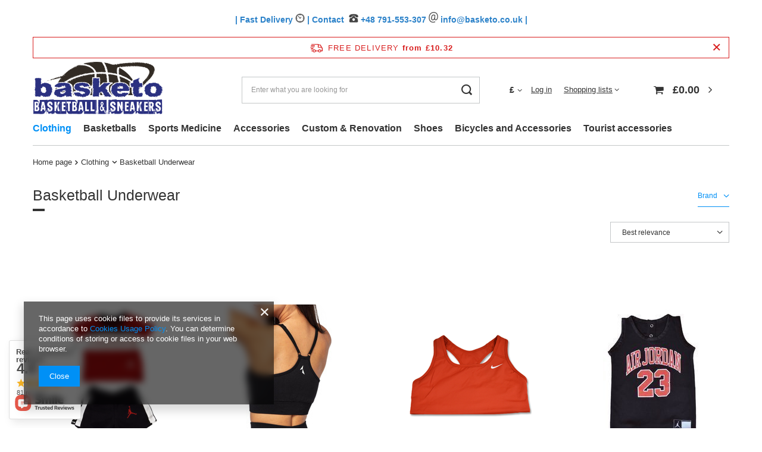

--- FILE ---
content_type: text/html; charset=utf-8
request_url: https://basketo.co.uk/eng_m_Clothing_Basketball-Underwear-712.html
body_size: 42928
content:
<!DOCTYPE html>
<html lang="en" class="--freeShipping --vat --gross " ><head><link rel="preload" as="image" fetchpriority="high" media="(max-width: 420px)" href="/hpeciai/0473a7142501fa5a4ce1ffeaef6cfaeb/eng_is_Baby-Set-Air-Jordan-size-50-56cm-5J5995-023-45909png"><link rel="preload" as="image" fetchpriority="high" media="(min-width: 420.1px)" href="/hpeciai/0473a7142501fa5a4ce1ffeaef6cfaeb/eng_il_Baby-Set-Air-Jordan-size-50-56cm-5J5995-023-45909png"><link rel="preload" as="image" fetchpriority="high" media="(max-width: 420px)" href="/hpeciai/d5094c5563b10350bbee1005c69bb373/eng_is_Carpatree-Allure-Bra-Wmns-Black-CP-ASB-B-44998jpg"><link rel="preload" as="image" fetchpriority="high" media="(min-width: 420.1px)" href="/hpeciai/d5094c5563b10350bbee1005c69bb373/eng_il_Carpatree-Allure-Bra-Wmns-Black-CP-ASB-B-44998jpg"><meta name="viewport" content="user-scalable=no, initial-scale = 1.0, maximum-scale = 1.0, width=device-width, viewport-fit=cover"><meta http-equiv="Content-Type" content="text/html; charset=utf-8"><meta http-equiv="X-UA-Compatible" content="IE=edge"><title>Basketball Underwear</title><meta name="keywords" content="Clothing | Basketball Underwear | Basketball store, basketball shoes, NBA, swingman, Jordan, and1, spalding, k1x,Team Basketball Kit , nba jersey, basketball set, Basketball Jacket,Basketball Shorts , basketball hoop"><meta name="description" content="Basketball Underwear | Clothing"><link rel="icon" href="/gfx/eng/favicon.ico"><meta name="theme-color" content="#0090f6"><meta name="msapplication-navbutton-color" content="#0090f6"><meta name="apple-mobile-web-app-status-bar-style" content="#0090f6"><link rel="preload stylesheet" as="style" href="/gfx/eng/style.css.gzip?r=1737597024"><script>var app_shop={urls:{prefix:'data="/gfx/'.replace('data="', '')+'eng/',graphql:'/graphql/v1/'},vars:{meta:{viewportContent:'initial-scale = 1.0, maximum-scale = 5.0, width=device-width, viewport-fit=cover'},priceType:'gross',priceTypeVat:true,productDeliveryTimeAndAvailabilityWithBasket:false,geoipCountryCode:'US',fairShopLogo: { enabled: false, image: '/gfx/standards/safe_light.svg'},currency:{id:'GBP',symbol:'£',country:'gb',format:'###,##0.00',beforeValue:true,space:false,decimalSeparator:'.',groupingSeparator:','},language:{id:'eng',symbol:'en',name:'English'},omnibus:{enabled:true,rebateCodeActivate:false,hidePercentageDiscounts:false,},},txt:{priceTypeText:' incl. VAT',},fn:{},fnrun:{},files:[],graphql:{}};const getCookieByName=(name)=>{const value=`; ${document.cookie}`;const parts = value.split(`; ${name}=`);if(parts.length === 2) return parts.pop().split(';').shift();return false;};if(getCookieByName('freeeshipping_clicked')){document.documentElement.classList.remove('--freeShipping');}if(getCookieByName('rabateCode_clicked')){document.documentElement.classList.remove('--rabateCode');}function hideClosedBars(){const closedBarsArray=JSON.parse(localStorage.getItem('closedBars'))||[];if(closedBarsArray.length){const styleElement=document.createElement('style');styleElement.textContent=`${closedBarsArray.map((el)=>`#${el}`).join(',')}{display:none !important;}`;document.head.appendChild(styleElement);}}hideClosedBars();</script><meta name="robots" content="index,follow"><meta name="rating" content="general"><meta name="Author" content="BASKETO based on IdoSell - the best online selling solutions for your e-store (www.idosell.com/shop).">
<!-- Begin LoginOptions html -->

<style>
#client_new_social .service_item[data-name="service_Apple"]:before, 
#cookie_login_social_more .service_item[data-name="service_Apple"]:before,
.oscop_contact .oscop_login__service[data-service="Apple"]:before {
    display: block;
    height: 2.6rem;
    content: url('/gfx/standards/apple.svg?r=1743165583');
}
.oscop_contact .oscop_login__service[data-service="Apple"]:before {
    height: auto;
    transform: scale(0.8);
}
#client_new_social .service_item[data-name="service_Apple"]:has(img.service_icon):before,
#cookie_login_social_more .service_item[data-name="service_Apple"]:has(img.service_icon):before,
.oscop_contact .oscop_login__service[data-service="Apple"]:has(img.service_icon):before {
    display: none;
}
</style>

<!-- End LoginOptions html -->

<!-- Open Graph -->
<meta property="og:type" content="website"><meta property="og:url" content="https://basketo.co.uk/eng_m_Clothing_Basketball-Underwear-712.html
"><meta property="og:title" content="Basketball Underwear"><meta property="og:description" content="Basketball Underwear | Clothing"><meta property="og:site_name" content="BASKETO"><meta property="og:locale" content="en_GB"><meta property="og:image" content="https://basketo.co.uk/hpeciai/6b855b17d8f16b8ce02adc4838c93917/pol_pl_Komplet-niemowlecy-Air-Jordan-koszulka-spodenki-r-50-56cm-5J5995-023-45909_2.png"><meta property="og:image:width" content="500"><meta property="og:image:height" content="500"><link rel="manifest" href="https://basketo.co.uk/data/include/pwa/3/manifest.json?t=3"><meta name="apple-mobile-web-app-capable" content="yes"><meta name="apple-mobile-web-app-status-bar-style" content="black"><meta name="apple-mobile-web-app-title" content="basketo.co.uk"><link rel="apple-touch-icon" href="/data/include/pwa/3/icon-128.png"><link rel="apple-touch-startup-image" href="/data/include/pwa/3/logo-512.png" /><meta name="msapplication-TileImage" content="/data/include/pwa/3/icon-144.png"><meta name="msapplication-TileColor" content="#2F3BA2"><meta name="msapplication-starturl" content="/"><script type="application/javascript">var _adblock = true;</script><script async src="/data/include/advertising.js"></script><script type="application/javascript">var statusPWA = {
                online: {
                    txt: "Connected to the Internet",
                    bg: "#5fa341"
                },
                offline: {
                    txt: "No Internet connection",
                    bg: "#eb5467"
                }
            }</script><script async type="application/javascript" src="/ajax/js/pwa_online_bar.js?v=1&r=6"></script><script >
window.dataLayer = window.dataLayer || [];
window.gtag = function gtag() {
dataLayer.push(arguments);
}
gtag('consent', 'default', {
'ad_storage': 'denied',
'analytics_storage': 'denied',
'ad_personalization': 'denied',
'ad_user_data': 'denied',
'wait_for_update': 500
});

gtag('set', 'ads_data_redaction', true);
</script><script  class='google_consent_mode_update'>
gtag('consent', 'update', {
'ad_storage': 'granted',
'analytics_storage': 'granted',
'ad_personalization': 'granted',
'ad_user_data': 'granted'
});
</script>
<!-- End Open Graph -->

<link rel="canonical" href="https://basketo.co.uk/eng_m_Clothing_Basketball-Underwear-712.html" />


<!-- Begin additional html or js -->


<!--36|3|30-->
<meta name="google-site-verification" content="IAbFtxFP3GulSUsoBqXohKbkS5SEZPRQ3QI47pIE1bU" />

<!-- End additional html or js -->
</head><body><div id="container" class="search_page container max-width-1200"><header class=" commercial_banner"><script class="ajaxLoad">app_shop.vars.vat_registered="true";app_shop.vars.currency_format="###,##0.00";app_shop.vars.currency_before_value=true;app_shop.vars.currency_space=false;app_shop.vars.symbol="£";app_shop.vars.id="GBP";app_shop.vars.baseurl="http://basketo.co.uk/";app_shop.vars.sslurl="https://basketo.co.uk/";app_shop.vars.curr_url="%2Feng_m_Clothing_Basketball-Underwear-712.html";var currency_decimal_separator='.';var currency_grouping_separator=',';app_shop.vars.blacklist_extension=["exe","com","swf","js","php"];app_shop.vars.blacklist_mime=["application/javascript","application/octet-stream","message/http","text/javascript","application/x-deb","application/x-javascript","application/x-shockwave-flash","application/x-msdownload"];app_shop.urls.contact="/contact-eng.html";</script><div id="viewType" style="display:none"></div><div class="bars_top bars"><div class="bars__item" id="bar78" style="--background-color:#ffffff;--border-color:#ffffff;--font-color:#2c82c9;"><div class="bars__wrapper"><div class="bars__content"> <p><span style="font-family: Arial, Helvetica, sans-serif; color: rgb(44, 130, 201);"><span style="font-size: 14px;"><strong>| Fast Delivery <img src="[data-uri]" style="width: 16px; height: 15.1579px;">&nbsp;| Contact &nbsp;<img src="[data-uri]" style="width: 16px; height: 15px;">&nbsp;+48 791-553-307 <img src="[data-uri]" style="width: 16px; height: 18px;">&nbsp;info@basketo.co.uk | </strong></span></span></p></div></div></div></div><script>document.documentElement.style.setProperty('--bars-height',`${document.querySelector('.bars_top').offsetHeight}px`);</script><div id="freeShipping" class="freeShipping"><span class="freeShipping__info">Free delivery</span><strong class="freeShipping__val">
				from 
				£10.32</strong><a href="" class="freeShipping__close"></a></div><div id="logo" class="d-flex align-items-center"><a href="http://basketo.co.uk/" target="_self"><img src="/data/gfx/mask/eng/logo_3_big.png" alt="" width="400" height="174"></a></div><form action="https://basketo.co.uk/search.php" method="get" id="menu_search" class="menu_search"><a href="#showSearchForm" class="menu_search__mobile"></a><div class="menu_search__block"><div class="menu_search__item --input"><input class="menu_search__input" type="text" name="text" autocomplete="off" placeholder="Enter what you are looking for" aria-label="Enter what you are looking for"><button class="menu_search__submit" type="submit" aria-label="Search"></button></div><div class="menu_search__item --results search_result"></div></div></form><div id="menu_settings" class="align-items-center justify-content-center justify-content-lg-end"><div class="open_trigger"><span class="d-none d-md-inline-block flag_txt">£</span><div class="menu_settings_wrapper d-md-none"><div class="menu_settings_inline"><div class="menu_settings_header">
								Language and currency: 
							</div><div class="menu_settings_content"><span class="menu_settings_flag flag flag_eng"></span><strong class="menu_settings_value"><span class="menu_settings_language">en</span><span> | </span><span class="menu_settings_currency">£</span></strong></div></div><div class="menu_settings_inline"><div class="menu_settings_header">
								Country of collecting the order: 
							</div><div class="menu_settings_content"><strong class="menu_settings_value">Polska</strong></div></div></div><i class="icon-angle-down d-none d-md-inline-block"></i></div><form action="https://basketo.co.uk/settings.php" method="post"><ul><li><div class="form-group"><label for="menu_settings_curr">Prices in</label><div class="select-after"><select class="form-control" name="curr" id="menu_settings_curr"><option value="GBP" selected>£</option><option value="EUR">€ (1 £ = 1.1523€)
															</option><option value="USD">$ (1 £ = 1.3699$)
															</option><option value="PLN">zł (1 £ = 4.8432zł)
															</option></select></div></div><div class="form-group"><label for="menu_settings_country">Country of collecting the order</label><div class="select-after"><select class="form-control" name="country" id="menu_settings_country"><option value="1143020016">Austria</option><option value="1143020027">Belarus</option><option value="1143020022">Belgium</option><option value="1143020029">Bośnia i Hercegowina</option><option value="1143020033">Bułgaria</option><option value="1143020037">Chiny</option><option value="1143020038">Chorwacja</option><option value="1143020041">Czech Republic</option><option value="1143020042">Denmark</option><option value="1143020051">Estonia</option><option value="1143020056">Finland</option><option value="1143020057">France</option><option value="1143020143">Germany</option><option value="1143020218">Great Britain</option><option value="1143020062">Greece</option><option value="1143020084">Iceland</option><option value="1143020083">Ireland</option><option value="1143020220">Italy</option><option value="1143020095">Kanada</option><option value="1143020115">Liechtenstein</option><option value="1143020116">Lithuania</option><option value="1143020118">Łotwa</option><option value="1143020117">Luksembourg</option><option value="1143020133">Meksyk</option><option value="1143020076">Netherlands</option><option value="1143020149">Norway</option><option selected value="1143020003">Polska</option><option value="1143020163">Portugal</option><option value="1143020169">Rumunia</option><option value="1143020168">Russia</option><option value="1170044700">Serbia</option><option value="1143020182">Slovakia</option><option value="1143020183">Słowenia</option><option value="1143020075">Spain</option><option value="1143020193">Sweden</option><option value="1143020192">Switzerland</option><option value="1143020205">Turkey</option><option value="1143020210">Ukraine</option><option value="1143020211">Urugwaj</option><option value="1143020186">USA</option><option value="1143020219">Vietnam</option><option value="1143020215">Watykan</option><option value="1143020217">Węgry</option></select></div></div></li><li class="buttons"><button class="btn --solid --large" type="submit">
								Apply changes
							</button></li></ul></form><div id="menu_additional"><a class="account_link" href="https://basketo.co.uk/login.php">Log in</a><div class="shopping_list_top" data-empty="true"><a href="https://basketo.co.uk/en/shoppinglist/" class="wishlist_link slt_link --empty">Shopping lists</a><div class="slt_lists"><ul class="slt_lists__nav"><li class="slt_lists__nav_item" data-list_skeleton="true" data-list_id="true" data-shared="true"><a class="slt_lists__nav_link" data-list_href="true"><span class="slt_lists__nav_name" data-list_name="true"></span><span class="slt_lists__count" data-list_count="true">0</span></a></li><li class="slt_lists__nav_item --empty"><a class="slt_lists__nav_link --empty" href="https://basketo.co.uk/en/shoppinglist/"><span class="slt_lists__nav_name" data-list_name="true">Shopping list</span><span class="slt_lists__count" data-list_count="true">0</span></a></li></ul></div></div></div></div><div class="shopping_list_top_mobile d-none" data-empty="true"><a href="https://basketo.co.uk/en/shoppinglist/" class="sltm_link --empty"></a></div><div id="menu_basket" class="topBasket --skeleton"><a class="topBasket__sub" href="/basketedit.php"><span class="badge badge-info"></span><strong class="topBasket__price">£0.00</strong></a><div class="topBasket__details --products" style="display: none;"><div class="topBasket__block --labels"><label class="topBasket__item --name">Product</label><label class="topBasket__item --sum">Quantity</label><label class="topBasket__item --prices">Price</label></div><div class="topBasket__block --products"></div></div><div class="topBasket__details --shipping" style="display: none;"><span class="topBasket__name">Delivery cost from</span><span id="shipppingCost"></span></div><script>
						app_shop.vars.cache_html = true;
					</script></div><nav id="menu_categories" class="wide"><button type="button" class="navbar-toggler" aria-label="Menu"><i class="icon-reorder"></i></button><div class="navbar-collapse" id="menu_navbar"><ul class="navbar-nav mx-md-n2"><li class="nav-item active"><a  href="/eng_m_Clothing-641.html" target="_self" title="Clothing" class="nav-link active" >Clothing</a><ul class="navbar-subnav"><li class="nav-item"><a  href="/eng_m_Clothing_Basketball-Socks-687.html" target="_self" title="Basketball Socks" class="nav-link" >Basketball Socks</a><ul class="navbar-subsubnav"><li class="nav-item"><a  href="/eng_m_Clothing_Basketball-Socks_Basketball-High-Socks-689.html" target="_self" title="Basketball High Socks" class="nav-link" >Basketball High Socks</a></li><li class="nav-item"><a  href="/eng_m_Clothing_Basketball-Socks_Traditional-Basketball-Socks-690.html" target="_self" title="Traditional Basketball Socks" class="nav-link" >Traditional Basketball Socks</a></li></ul></li><li class="nav-item empty"><a  href="/eng_m_Clothing_NBA-Jerseys-813.html" target="_self" title="NBA Jerseys" class="nav-link" >NBA Jerseys</a></li><li class="nav-item"><a  href="/eng_m_Clothing_Basketball-Wear-For-Women-691.html" target="_self" title="Basketball Wear For Women" class="nav-link" >Basketball Wear For Women</a><ul class="navbar-subsubnav"><li class="nav-item"><a  href="/eng_m_Clothing_Basketball-Wear-For-Women_Basketball-T-Shirts-For-Women-693.html" target="_self" title="Basketball T-Shirts For Women" class="nav-link" >Basketball T-Shirts For Women</a></li><li class="nav-item"><a  href="/eng_m_Clothing_Basketball-Wear-For-Women_Basketball-Shorts-For-Women-694.html" target="_self" title="Basketball Shorts For Women" class="nav-link" >Basketball Shorts For Women</a></li></ul></li><li class="nav-item"><a  href="/eng_m_Clothing_Basketball-Wear-696.html" target="_self" title="Basketball Wear" class="nav-link" >Basketball Wear</a><ul class="navbar-subsubnav"><li class="nav-item"><a  href="/eng_m_Clothing_Basketball-Wear_Basketball-Shorts-698.html" target="_self" title="Basketball Shorts" class="nav-link" >Basketball Shorts</a></li><li class="nav-item"><a  href="/eng_m_Clothing_Basketball-Wear_Basketball-Tracksuits-699.html" target="_self" title="Basketball Tracksuits" class="nav-link" >Basketball Tracksuits</a></li><li class="nav-item"><a  href="/eng_m_Clothing_Basketball-Wear_Basketball-T-Shirts-700.html" target="_self" title="Basketball T-Shirts" class="nav-link" >Basketball T-Shirts</a></li><li class="nav-item"><a  href="/eng_m_Clothing_Basketball-Wear_Basketball-Sets-701.html" target="_self" title="Basketball Sets" class="nav-link" >Basketball Sets</a></li><li class="nav-item"><a  href="/eng_m_Clothing_Basketball-Wear_Basketball-Jacket-1215.html" target="_self" title="Basketball Jacket" class="nav-link" >Basketball Jacket</a></li><li class="nav-item"><a  href="/eng_m_Clothing_Basketball-Wear_Basketball-Jerseys-1240.html" target="_self" title="Basketball Jerseys" class="nav-link" >Basketball Jerseys</a></li></ul></li><li class="nav-item"><a  href="/eng_m_Clothing_Casual-Wear-702.html" target="_self" title="Casual Wear" class="nav-link" >Casual Wear</a><ul class="navbar-subsubnav"><li class="nav-item"><a  href="/eng_m_Clothing_Casual-Wear_Sweatshirts-703.html" target="_self" title="Sweatshirts" class="nav-link" >Sweatshirts</a></li><li class="nav-item"><a  href="/eng_m_Clothing_Casual-Wear_Hoodies-704.html" target="_self" title="Hoodies" class="nav-link" >Hoodies</a></li><li class="nav-item"><a  href="/eng_m_Clothing_Casual-Wear_Tracksuits-705.html" target="_self" title="Tracksuits" class="nav-link" >Tracksuits</a></li><li class="nav-item"><a  href="/eng_m_Clothing_Casual-Wear_Spring-Autumn-Jackets-706.html" target="_self" title="Spring - Autumn Jackets" class="nav-link" >Spring - Autumn Jackets</a></li><li class="nav-item"><a  href="/eng_m_Clothing_Casual-Wear_Winter-Jackets-707.html" target="_self" title="Winter Jackets" class="nav-link" >Winter Jackets</a></li><li class="nav-item"><a  href="/eng_m_Clothing_Casual-Wear_Pants-708.html" target="_self" title="Pants" class="nav-link" >Pants</a></li><li class="nav-item"><a  href="/eng_m_Clothing_Casual-Wear_T-Shirts-709.html" target="_self" title="T-Shirts" class="nav-link" >T-Shirts</a></li><li class="nav-item"><a  href="/eng_m_Clothing_Casual-Wear_Gloves-710.html" target="_self" title="Gloves" class="nav-link" >Gloves</a></li><li class="nav-item"><a  href="/eng_m_Clothing_Casual-Wear_Shorts-1747.html" target="_self" title="Shorts" class="nav-link" >Shorts</a></li></ul></li><li class="nav-item empty"><a  href="/eng_m_Clothing_Headwear-711.html" target="_self" title="Headwear" class="nav-link" >Headwear</a></li><li class="nav-item active empty"><a  href="/eng_m_Clothing_Basketball-Underwear-712.html" target="_self" title="Basketball Underwear" class="nav-link active" >Basketball Underwear</a></li><li class="nav-item empty"><a  href="/eng_m_Clothing_Caps-1214.html" target="_self" title="Caps" class="nav-link" >Caps</a></li></ul></li><li class="nav-item"><a  href="/eng_m_Basketballs-640.html" target="_self" title="Basketballs" class="nav-link" >Basketballs</a><ul class="navbar-subnav"><li class="nav-item empty"><a  href="/eng_m_Basketballs_Indoor-Basketballs-714.html" target="_self" title="Indoor Basketballs" class="nav-link" >Indoor Basketballs</a></li><li class="nav-item empty"><a  href="/eng_m_Basketballs_Universal-Basketballs-715.html" target="_self" title="Universal Basketballs" class="nav-link" >Universal Basketballs</a></li><li class="nav-item empty"><a  href="/eng_m_Basketballs_Outdoor-Streetballs-717.html" target="_self" title="Outdoor - Streetballs " class="nav-link" >Outdoor - Streetballs </a></li><li class="nav-item empty"><a  href="/eng_m_Basketballs_Ball-Pumps-718.html" target="_self" title="Ball Pumps" class="nav-link" >Ball Pumps</a></li><li class="nav-item empty"><a  href="/eng_m_Basketballs_Baskteball-Bags-719.html" target="_self" title="Baskteball Bags" class="nav-link" >Baskteball Bags</a></li></ul></li><li class="nav-item"><a  href="/eng_m_Sports-Medicine-728.html" target="_self" title="Sports Medicine" class="nav-link" >Sports Medicine</a><ul class="navbar-subnav"><li class="nav-item"><a  href="/eng_m_Sports-Medicine_Stabilizers-And-Orthosis-729.html" target="_self" title="Stabilizers And Orthosis" class="nav-link" >Stabilizers And Orthosis</a><ul class="navbar-subsubnav"><li class="nav-item"><a  href="/eng_m_Sports-Medicine_Stabilizers-And-Orthosis_Ankle-Stabilizers-730.html" target="_self" title="Ankle Stabilizers" class="nav-link" >Ankle Stabilizers</a></li><li class="nav-item"><a  href="/eng_m_Sports-Medicine_Stabilizers-And-Orthosis_Knee-Stabilizers-731.html" target="_self" title="Knee Stabilizers" class="nav-link" >Knee Stabilizers</a></li><li class="nav-item"><a  href="/eng_m_Sports-Medicine_Stabilizers-And-Orthosis_Elbow-Stabilizers-734.html" target="_self" title="Elbow Stabilizers" class="nav-link" >Elbow Stabilizers</a></li><li class="nav-item"><a  href="/eng_m_Sports-Medicine_Stabilizers-And-Orthosis_Compression-socks-and-sleeves-1242.html" target="_self" title="Compression socks and sleeves" class="nav-link" >Compression socks and sleeves</a></li></ul></li><li class="nav-item empty"><a  href="/eng_m_Sports-Medicine_Protectors-736.html" target="_self" title="Protectors" class="nav-link" >Protectors</a></li></ul></li><li class="nav-item"><a  href="/eng_m_Accessories-1227.html" target="_self" title="Accessories" class="nav-link" >Accessories</a><ul class="navbar-subnav"><li class="nav-item"><a  href="/eng_m_Accessories_Accessories-And-Basketball-Equipment-738.html" target="_self" title="Accessories And Basketball Equipment" class="nav-link" >Accessories And Basketball Equipment</a><ul class="navbar-subsubnav"><li class="nav-item"><a  href="/eng_m_Accessories_Accessories-And-Basketball-Equipment_Accessories-And-Match-Equipments-741.html" target="_self" title="Accessories And Match Equipments" class="nav-link" >Accessories And Match Equipments</a></li><li class="nav-item"><a  href="/eng_m_Accessories_Accessories-And-Basketball-Equipment_Bags-And-Backpakcs-742.html" target="_self" title="Bags And Backpakcs" class="nav-link" >Bags And Backpakcs</a></li><li class="nav-item"><a  href="/eng_m_Accessories_Accessories-And-Basketball-Equipment_Coaching-Accessories-743.html" target="_self" title="Coaching Accessories" class="nav-link" >Coaching Accessories</a></li><li class="nav-item"><a  href="/eng_m_Accessories_Accessories-And-Basketball-Equipment_Coaching-Accessories-And-Equipment-745.html" target="_self" title="Coaching Accessories And Equipment" class="nav-link" >Coaching Accessories And Equipment</a></li></ul></li><li class="nav-item"><a  href="/eng_m_Accessories_Training-Equipment-765.html" target="_self" title="Training Equipment" class="nav-link" >Training Equipment</a><ul class="navbar-subsubnav"><li class="nav-item"><a  href="/eng_m_Accessories_Training-Equipment_Fitness-766.html" target="_self" title="Fitness" class="nav-link" >Fitness</a></li><li class="nav-item"><a  href="/eng_m_Accessories_Training-Equipment_Table-Tennis-2416.html" target="_self" title="Table Tennis" class="nav-link" >Table Tennis</a></li><li class="nav-item"><a  href="/eng_m_Accessories_Training-Equipment_Gym-767.html" target="_self" title="Gym" class="nav-link" >Gym</a></li></ul></li><li class="nav-item"><a  href="/eng_m_Accessories_Basketball-Courts-And-Gyms-Equipment-754.html" target="_self" title="Basketball Courts And Gyms Equipment  " class="nav-link" >Basketball Courts And Gyms Equipment  </a><ul class="navbar-subsubnav"><li class="nav-item"><a  href="/eng_m_Accessories_Basketball-Courts-And-Gyms-Equipment-_Basketball-Sets-756.html" target="_self" title="Basketball Sets" class="nav-link" >Basketball Sets</a></li><li class="nav-item"><a  href="/eng_m_Accessories_Basketball-Courts-And-Gyms-Equipment-_Backboards-759.html" target="_self" title="Backboards" class="nav-link" >Backboards</a></li><li class="nav-item"><a  href="/eng_m_Accessories_Basketball-Courts-And-Gyms-Equipment-_Basketball-Sets-For-Kids-762.html" target="_self" title="Basketball Sets For Kids" class="nav-link" >Basketball Sets For Kids</a></li></ul></li><li class="nav-item"><a  href="/eng_m_Accessories_Fans-Accesories-720.html" target="_self" title="Fans Accesories " class="nav-link" >Fans Accesories </a><ul class="navbar-subsubnav"><li class="nav-item"><a  href="/eng_m_Accessories_Fans-Accesories-_Basketball-Gadgets-721.html" target="_self" title="Basketball Gadgets" class="nav-link" >Basketball Gadgets</a></li></ul></li><li class="nav-item empty"><a  href="/eng_m_Accessories_Track-And-Field-820.html" target="_self" title="Track And Field" class="nav-link" >Track And Field</a></li><li class="nav-item empty"><a  href="/eng_m_Accessories_For-Teams-826.html" target="_self" title="For Teams" class="nav-link" >For Teams</a></li><li class="nav-item"><a  href="/eng_m_Accessories_For-Kids-823.html" target="_self" title="For Kids" class="nav-link" >For Kids</a><ul class="navbar-subsubnav"><li class="nav-item"><a  href="/eng_m_Accessories_For-Kids_Basketball-Sets-824.html" target="_self" title="Basketball Sets" class="nav-link" >Basketball Sets</a></li></ul></li><li class="nav-item empty"><a  href="/eng_m_Accessories_Bags-Backpack-1836.html" target="_self" title="Bags &amp;amp; Backpack" class="nav-link" >Bags &amp; Backpack</a></li></ul></li><li class="nav-item"><a  href="/eng_m_Custom-Renovation-1931.html" target="_self" title="Custom &amp;amp; Renovation" class="nav-link" >Custom &amp; Renovation</a><ul class="navbar-subnav"><li class="nav-item"><a  href="/eng_m_Custom-Renovation_Custom-1932.html" target="_self" title="Custom" class="nav-link" >Custom</a><ul class="navbar-subsubnav"><li class="nav-item"><a  href="/eng_m_Custom-Renovation_Custom_Stripe-1933.html" target="_self" title="Stripe" class="nav-link" >Stripe</a></li></ul></li></ul></li><li class="nav-item"><a  href="/eng_m_Shoes-639.html" target="_self" title="Shoes" class="nav-link" >Shoes</a><ul class="navbar-subnav"><li class="nav-item empty"><a  href="/eng_m_Shoes_Basketball-Shoes-For-Men-680.html" target="_self" title="Basketball Shoes For Men" class="nav-link" >Basketball Shoes For Men</a></li><li class="nav-item empty"><a  href="/eng_m_Shoes_Flip-Flops-681.html" target="_self" title="Flip Flops" class="nav-link" >Flip Flops</a></li><li class="nav-item empty"><a  href="/eng_m_Shoes_Casual-Shoes-682.html" target="_self" title="Casual Shoes" class="nav-link" >Casual Shoes</a></li><li class="nav-item empty"><a  href="/eng_m_Shoes_Basketball-Shoes-For-Women-683.html" target="_self" title="Basketball Shoes For Women" class="nav-link" >Basketball Shoes For Women</a></li><li class="nav-item empty"><a  href="/eng_m_Shoes_Basketball-Shoes-For-Kids-684.html" target="_self" title="Basketball Shoes For Kids" class="nav-link" >Basketball Shoes For Kids</a></li><li class="nav-item empty"><a  href="/eng_m_Shoes_Sport-Sandals-685.html" target="_self" title="Sport Sandals" class="nav-link" >Sport Sandals</a></li><li class="nav-item empty"><a  href="/eng_m_Shoes_Shoelaces-686.html" target="_self" title="Shoelaces" class="nav-link" >Shoelaces</a></li><li class="nav-item empty"><a  href="/eng_m_Shoes_Shoes-Care-840.html" target="_self" title="Shoes Care" class="nav-link" >Shoes Care</a></li></ul></li><li class="nav-item"><a  href="/eng_m_Bicycles-and-Accessories-2387.html" target="_self" title="Bicycles and Accessories" class="nav-link" >Bicycles and Accessories</a></li><li class="nav-item"><a  href="/eng_m_Tourist-accessories-2394.html" target="_self" title="Tourist accessories" class="nav-link" >Tourist accessories</a></li></ul></div></nav><div id="breadcrumbs" class="breadcrumbs"><div class="back_button"><button id="back_button"><i class="icon-angle-left"></i> Back</button></div><div class="list_wrapper"><ol><li class="bc-main"><span><a href="/">Home page</a></span></li><li class="bc-item-1 --more"><a href="/eng_m_Clothing-641.html">Clothing</a><ul class="breadcrumbs__sub"><li class="breadcrumbs__item"><a class="breadcrumbs__link --link" href="/eng_m_Clothing_Basketball-Socks-687.html">Basketball Socks</a></li><li class="breadcrumbs__item"><a class="breadcrumbs__link --link" href="/eng_m_Clothing_NBA-Jerseys-813.html">NBA Jerseys</a></li><li class="breadcrumbs__item"><a class="breadcrumbs__link --link" href="/eng_m_Clothing_Basketball-Wear-For-Women-691.html">Basketball Wear For Women</a></li><li class="breadcrumbs__item"><a class="breadcrumbs__link --link" href="/eng_m_Clothing_Basketball-Wear-696.html">Basketball Wear</a></li><li class="breadcrumbs__item"><a class="breadcrumbs__link --link" href="/eng_m_Clothing_Casual-Wear-702.html">Casual Wear</a></li><li class="breadcrumbs__item"><a class="breadcrumbs__link --link" href="/eng_m_Clothing_Headwear-711.html">Headwear</a></li><li class="breadcrumbs__item"><a class="breadcrumbs__link --link" href="/eng_m_Clothing_Basketball-Underwear-712.html">Basketball Underwear</a></li><li class="breadcrumbs__item"><a class="breadcrumbs__link --link" href="/eng_m_Clothing_Caps-1214.html">Caps</a></li></ul></li><li class="bc-item-2 bc-active"><span>Basketball Underwear</span></li></ol></div></div></header><div id="layout" class="row clearfix"><aside class="col-3"></aside><div id="content" class="col-12"><section class="search_name"><h1 class="search_name__label headline"><span class="headline__name">Basketball Underwear</span></h1><span class="search_name__total">( number of products: <span class="search_name__total_value">9</span> )</span></section><section id="Filters" class="filters mb-4"><form class="filters__form d-md-flex flex-wrap justify-content-end" method="get" action="/eng_m_Clothing_Basketball-Underwear-712.html"><div class="filters__block ml-md-5 my-md-1 mb-2"><input type="hidden" class="__serialize" id="filter_producer_input" name="filter_producer" value=""><a class="filters__toggler
																		" data-id="filter_producer"><div class="btn --icon-right d-block pr-4"><span>Brand</span></div></a><div class="filters__expand p-md-2" id="filter_producer_expand"><ul class="filters__content --list" id="filter_producer_content"><li class="filters__item mb-2
																																			"><div class="f-group --small --checkbox mb-0"><input type="checkbox" class="f-control" id="filter_producer_1298404362" data-id="filter_producer" value="1298404362"><label class="f-label" for="filter_producer_1298404362"><span class="--name">AIR Jordan</span><span class="--quantity">6</span></label></div></li><li class="filters__item mb-2
																																			"><div class="f-group --small --checkbox mb-0"><input type="checkbox" class="f-control" id="filter_producer_1298404388" data-id="filter_producer" value="1298404388"><label class="f-label" for="filter_producer_1298404388"><span class="--name">Brubeck</span><span class="--quantity">1</span></label></div></li><li class="filters__item mb-2
																																			"><div class="f-group --small --checkbox mb-0"><input type="checkbox" class="f-control" id="filter_producer_1718960203" data-id="filter_producer" value="1718960203"><label class="f-label" for="filter_producer_1718960203"><span class="--name">CARPATREE</span><span class="--quantity">1</span></label></div></li><li class="filters__item mb-2
																																			"><div class="f-group --small --checkbox mb-0"><input type="checkbox" class="f-control" id="filter_producer_1298404358" data-id="filter_producer" value="1298404358"><label class="f-label" for="filter_producer_1298404358"><span class="--name">Nike</span><span class="--quantity">1</span></label></div></li></ul><div class="filters__options"><button type="submit" class="--submit d-none btn py-0 pl-0 pr-3">
                                                          Apply
                                                      </button></div></div></div><div class="f-group filters__buttons d-md-none"><button type="submit" class="btn --large --solid d-block" title="Apply selected filters">

                              Apply selected filters
                          </button></div></form></section><div id="paging_setting_top" class="s_paging"><form class="s_paging__item --sort" action="/settings.php"><select class="s_paging__select --order --small-md" id="select_top_sort" name="sort_order"><option value="relevance-d" class="option_relevance-d">Best relevance</option><option value="name-a" class="option_name-a">Sort by name - ascending</option><option value="name-d" class="option_name-d">Sort by name - descending</option><option value="price-a" class="option_price-a">Sort by price - ascending</option><option value="price-d" class="option_price-d">Sort by price - descending</option><option value="date-a" class="option_date-a">Sort by date - ascending</option><option value="date-d" class="option_date-d">Sort by date - descending</option></select></form><div class="s_paging__item --filters d-md-none mb-2 mb-sm-3"><a class="btn --solid --large" href="#menu_filter">
                            Category filter
                        </a></div></div><div id="menu_compare_product" class="compare pt-2 mb-2 pt-sm-3 pb-sm-3 mb-sm-3" style="display: none;"><div class="compare__label d-none d-sm-block">Add to compare</div><div class="compare__sub"></div><div class="compare__buttons"><a class="compare__button btn --solid --secondary" href="https://basketo.co.uk/product-compare.php" title="Compare all products" target="_blank"><span>Compare products </span><span class="d-sm-none">(0)</span></a><a class="compare__button --remove btn d-none d-sm-block" href="https://basketo.co.uk/settings.php?comparers=remove&amp;product=###" title="Delete all products">
                        Remove products
                    </a></div><script>
                        var cache_html = true;
                    </script></div><section id="search" class="search products d-flex flex-wrap mb-2 mb-sm-3"><div class="product col-6 col-sm-4 col-md-3 pt-3 pb-md-3 mb-3 mb-sm-0" data-product_id="45909" data-product_page="0" data-product_first="true"><a class="product__icon d-flex justify-content-center align-items-center" data-product-id="45909" href="https://basketo.co.uk/product-eng-45909-Baby-Set-Air-Jordan-size-50-56cm-5J5995-023.html" title="Baby Set Air Jordan size 50-56cm - 5J5995-023"><picture><source media="(max-width: 420px)" srcset="/hpeciai/0473a7142501fa5a4ce1ffeaef6cfaeb/eng_is_Baby-Set-Air-Jordan-size-50-56cm-5J5995-023-45909png"></source><img alt="Baby Set Air Jordan size 50-56cm - 5J5995-023" src="/hpeciai/0473a7142501fa5a4ce1ffeaef6cfaeb/eng_il_Baby-Set-Air-Jordan-size-50-56cm-5J5995-023-45909png"></picture><strong class="label_icons"></strong></a><h3><a class="product__name" href="https://basketo.co.uk/product-eng-45909-Baby-Set-Air-Jordan-size-50-56cm-5J5995-023.html" title="Baby Set Air Jordan size 50-56cm - 5J5995-023">Baby Set Air Jordan size 50-56cm - 5J5995-023</a></h3><div class="product__prices mb-1"><strong class="price --main">£24.57<span class="price_vat"> incl. VAT</span><span class="price_sellby"><span class="price_sellby__sep">/</span><span class="price_sellby__sellby" data-sellby="1">1</span><span class="price_sellby__unit">pair</span></span></strong></div><div class="product__compare --has-child"><a class="product__compare_item --add btn" rel="nofollow" href="https://basketo.co.uk/settings.php?comparers=add&amp;product=45909" title="Click to add a product to compare">+ Add to compare</a></div><div class="product__details py-1 px-3"><div class="product__sizes mb-1"><label class="product__size --label">Size:</label><span class="product__size">0-3</span></div></div></div><div class="product col-6 col-sm-4 col-md-3 pt-3 pb-md-3 mb-3 mb-sm-0" data-product_id="44998" data-product_page="0"><a class="product__icon d-flex justify-content-center align-items-center" data-product-id="44998" href="https://basketo.co.uk/product-eng-44998-Carpatree-Allure-Bra-Wmns-Black-CP-ASB-B.html" title="Carpatree Allure Bra Wmns Black - CP-ASB-B"><picture><source media="(max-width: 420px)" srcset="/hpeciai/d5094c5563b10350bbee1005c69bb373/eng_is_Carpatree-Allure-Bra-Wmns-Black-CP-ASB-B-44998jpg"></source><img alt="Carpatree Allure Bra Wmns Black - CP-ASB-B" src="/hpeciai/d5094c5563b10350bbee1005c69bb373/eng_il_Carpatree-Allure-Bra-Wmns-Black-CP-ASB-B-44998jpg"></picture><strong class="label_icons"><span class="label --promo --omnibus">
                          Special offer
                        </span></strong></a><h3><a class="product__name" href="https://basketo.co.uk/product-eng-44998-Carpatree-Allure-Bra-Wmns-Black-CP-ASB-B.html" title="Carpatree Allure Bra Wmns Black - CP-ASB-B">Carpatree Allure Bra Wmns Black - CP-ASB-B</a></h3><div class="product__prices mb-1 --omnibus --omnibus-higher"><strong class="price --main">£21.02<span class="price_vat"> incl. VAT</span><span class="price_sellby"><span class="price_sellby__sep">/</span><span class="price_sellby__sellby" data-sellby="1">1</span><span class="price_sellby__unit">art</span></span></strong><span class="price --omnibus omnibus_price"><span class="omnibus_price__text">Lowest price in 30 days before discount: </span><del class="omnibus_price__value">£21.45</del><span class="price_sellby"><span class="price_sellby__sep">/</span><span class="price_sellby__sellby" data-sellby="1">1</span><span class="price_sellby__unit">art</span></span><span class="price_percent">-2%</span></span><span class="price --max"><span class="omnibus_label">Regular price: </span><del>£37.16</del><span class="price_vat"> incl. VAT</span><span class="price_sellby"><span class="price_sellby__sep">/</span><span class="price_sellby__sellby" data-sellby="1">1</span><span class="price_sellby__unit">art</span></span><span class="price_percent">-43%</span></span></div><div class="product__compare --has-child"><a class="product__compare_item --add btn" rel="nofollow" href="https://basketo.co.uk/settings.php?comparers=add&amp;product=44998" title="Click to add a product to compare">+ Add to compare</a></div><div class="product__details py-1 px-3"><div class="product__sizes mb-1"><label class="product__size --label">Size:</label><span class="product__size">L</span></div><div class="product__versions mx-n1"><a class="product__version" href="https://basketo.co.uk/product-eng-44998-Carpatree-Allure-Bra-Wmns-Black-CP-ASB-B.html"><img src="/hpeciai/cb87fee84a9fa96f61757f17dc8e4142/44998.jpg" alt="CP-ASB-B"></a><a class="product__version" href="https://basketo.co.uk/product-eng-44992-Sports-Bra-CARPATREE-Allure-Fitness-Seamless-Blue.html"><img src="/hpeciai/118a72668f4b7197d846d8586a57a85d/44992.jpg" alt="CP-ASB-BM-BLUE"></a></div></div></div><div class="product col-6 col-sm-4 col-md-3 pt-3 pb-md-3 mb-3 mb-sm-0" data-product_id="42109" data-product_page="0"><a class="product__icon d-flex justify-content-center align-items-center" data-product-id="42109" href="https://basketo.co.uk/product-eng-42109-Nike-Swoosh-Non-padded-Bra-Wmns-Cinnabar-White-BV3630-624.html" title="Nike Swoosh Non-padded Bra Wmns Cinnabar/White - BV3630-624"><picture><source media="(max-width: 420px)" srcset="/hpeciai/3b0fd38715916de053129dee5c77462d/eng_is_Nike-Swoosh-Non-padded-Bra-Wmns-Cinnabar-White-BV3630-624-42109png"></source><img alt="Nike Swoosh Non-padded Bra Wmns Cinnabar/White - BV3630-624" src="/hpeciai/3b0fd38715916de053129dee5c77462d/eng_il_Nike-Swoosh-Non-padded-Bra-Wmns-Cinnabar-White-BV3630-624-42109png" loading="lazy"></picture><strong class="label_icons"><span class="label --promo --omnibus">
                          Special offer
                        </span></strong></a><h3><a class="product__name" href="https://basketo.co.uk/product-eng-42109-Nike-Swoosh-Non-padded-Bra-Wmns-Cinnabar-White-BV3630-624.html" title="Nike Swoosh Non-padded Bra Wmns Cinnabar/White - BV3630-624">Nike Swoosh Non-padded Bra Wmns Cinnabar/White - BV3630-624</a></h3><div class="product__prices mb-1 --omnibus --omnibus-higher"><strong class="price --main">£20.23<span class="price_vat"> incl. VAT</span><span class="price_sellby"><span class="price_sellby__sep">/</span><span class="price_sellby__sellby" data-sellby="1">1</span><span class="price_sellby__unit">art</span></span></strong><span class="price --omnibus omnibus_price"><span class="omnibus_price__text">Lowest price in 30 days before discount: </span><del class="omnibus_price__value">£21.47</del><span class="price_sellby"><span class="price_sellby__sep">/</span><span class="price_sellby__sellby" data-sellby="1">1</span><span class="price_sellby__unit">art</span></span><span class="price_percent">-5%</span></span><span class="price --max"><span class="omnibus_label">Regular price: </span><del>£34.89</del><span class="price_vat"> incl. VAT</span><span class="price_sellby"><span class="price_sellby__sep">/</span><span class="price_sellby__sellby" data-sellby="1">1</span><span class="price_sellby__unit">art</span></span><span class="price_percent">-42%</span></span></div><div class="product__compare --has-child"><a class="product__compare_item --add btn" rel="nofollow" href="https://basketo.co.uk/settings.php?comparers=add&amp;product=42109" title="Click to add a product to compare">+ Add to compare</a></div><div class="product__details py-1 px-3"><div class="product__sizes mb-1"><label class="product__size --label">Size:</label><span class="product__size">XS</span><span class="product__size">S</span><span class="product__size">M</span></div></div></div><div class="product col-6 col-sm-4 col-md-3 pt-3 pb-md-3 mb-3 mb-sm-0" data-product_id="33996" data-product_page="0"><a class="product__icon d-flex justify-content-center align-items-center" data-product-id="33996" href="https://basketo.co.uk/product-eng-33996-Air-Jordan-DNA-Romper-556169-023.html" title="Air Jordan DNA Romper - 556169-023"><picture><source media="(max-width: 420px)" srcset="/hpeciai/cbf6ffe7fba01bddd072db62085c7a5c/eng_is_Air-Jordan-DNA-Romper-556169-023-33996jpg"></source><img alt="Air Jordan DNA Romper - 556169-023" src="/hpeciai/cbf6ffe7fba01bddd072db62085c7a5c/eng_il_Air-Jordan-DNA-Romper-556169-023-33996jpg" loading="lazy"></picture><strong class="label_icons"><span class="label --promo --omnibus">
                          Special offer
                        </span></strong></a><h3><a class="product__name" href="https://basketo.co.uk/product-eng-33996-Air-Jordan-DNA-Romper-556169-023.html" title="Air Jordan DNA Romper - 556169-023">Air Jordan DNA Romper - 556169-023</a></h3><div class="product__prices mb-1 --omnibus --omnibus-higher"><strong class="price --main">£18.38<span class="price_vat"> incl. VAT</span><span class="price_sellby"><span class="price_sellby__sep">/</span><span class="price_sellby__sellby" data-sellby="1">1</span><span class="price_sellby__unit">pair</span></span></strong><span class="price --omnibus omnibus_price"><span class="omnibus_price__text">Lowest price in 30 days before discount: </span><del class="omnibus_price__value">£20.44</del><span class="price_sellby"><span class="price_sellby__sep">/</span><span class="price_sellby__sellby" data-sellby="1">1</span><span class="price_sellby__unit">pair</span></span><span class="price_percent">-10%</span></span><span class="price --max"><span class="omnibus_label">Regular price: </span><del>£26.64</del><span class="price_vat"> incl. VAT</span><span class="price_sellby"><span class="price_sellby__sep">/</span><span class="price_sellby__sellby" data-sellby="1">1</span><span class="price_sellby__unit">pair</span></span><span class="price_percent">-31%</span></span></div><div class="product__compare --has-child"><a class="product__compare_item --add btn" rel="nofollow" href="https://basketo.co.uk/settings.php?comparers=add&amp;product=33996" title="Click to add a product to compare">+ Add to compare</a></div><div class="product__details py-1 px-3"><div class="product__sizes mb-1"><label class="product__size --label">Size:</label><span class="product__size">3 M</span></div></div></div><div class="product col-6 col-sm-4 col-md-3 pt-3 pb-md-3 mb-3 mb-sm-0" data-product_id="33967" data-product_page="0"><a class="product__icon d-flex justify-content-center align-items-center" data-product-id="33967" href="https://basketo.co.uk/product-eng-33967-Air-Jordan-Muscle-Kids-Set-657495-023.html" title="Air Jordan Muscle Kids Set - 657495-023"><picture><source media="(max-width: 420px)" srcset="/hpeciai/1a276826b7bce03b90c2b5273667860d/eng_is_Air-Jordan-Muscle-Kids-Set-657495-023-33967jpg"></source><img alt="Air Jordan Muscle Kids Set - 657495-023" src="/hpeciai/1a276826b7bce03b90c2b5273667860d/eng_il_Air-Jordan-Muscle-Kids-Set-657495-023-33967jpg" loading="lazy"></picture><strong class="label_icons"><span class="label --promo --omnibus">
                          Special offer
                        </span></strong></a><h3><a class="product__name" href="https://basketo.co.uk/product-eng-33967-Air-Jordan-Muscle-Kids-Set-657495-023.html" title="Air Jordan Muscle Kids Set - 657495-023">Air Jordan Muscle Kids Set - 657495-023</a></h3><div class="product__prices mb-1 --omnibus --omnibus-higher"><strong class="price --main">£18.58<span class="price_vat"> incl. VAT</span><span class="price_sellby"><span class="price_sellby__sep">/</span><span class="price_sellby__sellby" data-sellby="1">1</span><span class="price_sellby__unit">pair</span></span></strong><span class="price --omnibus omnibus_price"><span class="omnibus_price__text">Lowest price in 30 days before discount: </span><del class="omnibus_price__value">£19.62</del><span class="price_sellby"><span class="price_sellby__sep">/</span><span class="price_sellby__sellby" data-sellby="1">1</span><span class="price_sellby__unit">pair</span></span><span class="price_percent">-5%</span></span><span class="price --max"><span class="omnibus_label">Regular price: </span><del>£28.70</del><span class="price_vat"> incl. VAT</span><span class="price_sellby"><span class="price_sellby__sep">/</span><span class="price_sellby__sellby" data-sellby="1">1</span><span class="price_sellby__unit">pair</span></span><span class="price_percent">-35%</span></span></div><div class="product__compare --has-child"><a class="product__compare_item --add btn" rel="nofollow" href="https://basketo.co.uk/settings.php?comparers=add&amp;product=33967" title="Click to add a product to compare">+ Add to compare</a></div><div class="product__details py-1 px-3"><div class="product__sizes mb-1"><label class="product__size --label">Size:</label><span class="product__size">12M</span></div><div class="product__versions mx-n1"><a class="product__version" href="https://basketo.co.uk/product-eng-33962-Air-Jordan-Court-Graphic-Kids-Set-657488-G4R.html"><img src="/hpeciai/c61f466f87c1d5b3dd0c92a0791feada/33962.jpg" alt="657488-G4R"></a><a class="product__version" href="https://basketo.co.uk/product-eng-33965-Air-Jordan-Front-Cirlce-Kids-Set-657550-023.html"><img src="/hpeciai/ce9630e202a0c9a997cea5458c1ed994/33965.jpg" alt="657550-023"></a><a class="product__version" href="https://basketo.co.uk/product-eng-33967-Air-Jordan-Muscle-Kids-Set-657495-023.html"><img src="/hpeciai/9f84cf6603220fc1225e8006b93033fc/33967.jpg" alt="657495-023"></a></div></div></div><div class="product col-6 col-sm-4 col-md-3 pt-3 pb-md-3 mb-3 mb-sm-0" data-product_id="33965" data-product_page="0"><a class="product__icon d-flex justify-content-center align-items-center" data-product-id="33965" href="https://basketo.co.uk/product-eng-33965-Air-Jordan-Front-Cirlce-Kids-Set-657550-023.html" title="Air Jordan Front Cirlce Kids Set - 657550-023"><picture><source media="(max-width: 420px)" srcset="/hpeciai/fca511e0f8c062b84f62df054ca82935/eng_is_Air-Jordan-Front-Cirlce-Kids-Set-657550-023-33965jpg"></source><img alt="Air Jordan Front Cirlce Kids Set - 657550-023" src="/hpeciai/fca511e0f8c062b84f62df054ca82935/eng_il_Air-Jordan-Front-Cirlce-Kids-Set-657550-023-33965jpg" loading="lazy"></picture><strong class="label_icons"><span class="label --promo --omnibus">
                          Special offer
                        </span></strong></a><h3><a class="product__name" href="https://basketo.co.uk/product-eng-33965-Air-Jordan-Front-Cirlce-Kids-Set-657550-023.html" title="Air Jordan Front Cirlce Kids Set - 657550-023">Air Jordan Front Cirlce Kids Set - 657550-023</a></h3><div class="product__prices mb-1 --omnibus --omnibus-higher"><strong class="price --main">£20.65<span class="price_vat"> incl. VAT</span><span class="price_sellby"><span class="price_sellby__sep">/</span><span class="price_sellby__sellby" data-sellby="1">1</span><span class="price_sellby__unit">pair</span></span></strong><span class="price --omnibus omnibus_price"><span class="omnibus_price__text">Lowest price in 30 days before discount: </span><del class="omnibus_price__value">£22.71</del><span class="price_sellby"><span class="price_sellby__sep">/</span><span class="price_sellby__sellby" data-sellby="1">1</span><span class="price_sellby__unit">pair</span></span><span class="price_percent">-9%</span></span><span class="price --max"><span class="omnibus_label">Regular price: </span><del>£28.70</del><span class="price_vat"> incl. VAT</span><span class="price_sellby"><span class="price_sellby__sep">/</span><span class="price_sellby__sellby" data-sellby="1">1</span><span class="price_sellby__unit">pair</span></span><span class="price_percent">-28%</span></span></div><div class="product__compare --has-child"><a class="product__compare_item --add btn" rel="nofollow" href="https://basketo.co.uk/settings.php?comparers=add&amp;product=33965" title="Click to add a product to compare">+ Add to compare</a></div><div class="product__details py-1 px-3"><div class="product__sizes mb-1"><label class="product__size --label">Size:</label><span class="product__size">12M</span></div><div class="product__versions mx-n1"><a class="product__version" href="https://basketo.co.uk/product-eng-33962-Air-Jordan-Court-Graphic-Kids-Set-657488-G4R.html"><img src="/hpeciai/c61f466f87c1d5b3dd0c92a0791feada/33962.jpg" alt="657488-G4R"></a><a class="product__version" href="https://basketo.co.uk/product-eng-33965-Air-Jordan-Front-Cirlce-Kids-Set-657550-023.html"><img src="/hpeciai/ce9630e202a0c9a997cea5458c1ed994/33965.jpg" alt="657550-023"></a><a class="product__version" href="https://basketo.co.uk/product-eng-33967-Air-Jordan-Muscle-Kids-Set-657495-023.html"><img src="/hpeciai/9f84cf6603220fc1225e8006b93033fc/33967.jpg" alt="657495-023"></a></div></div></div><div class="product col-6 col-sm-4 col-md-3 pt-3 pb-md-3 mb-3 mb-sm-0" data-product_id="33962" data-product_page="0"><a class="product__icon d-flex justify-content-center align-items-center" data-product-id="33962" href="https://basketo.co.uk/product-eng-33962-Air-Jordan-Court-Graphic-Kids-Set-657488-G4R.html" title="Air Jordan Court Graphic Kids Set - 657488-G4R"><picture><source media="(max-width: 420px)" srcset="/hpeciai/7f5b7191b5ec8d863b9d1a710ed0eb47/eng_is_Air-Jordan-Court-Graphic-Kids-Set-657488-G4R-33962jpg"></source><img alt="Air Jordan Court Graphic Kids Set - 657488-G4R" src="/hpeciai/7f5b7191b5ec8d863b9d1a710ed0eb47/eng_il_Air-Jordan-Court-Graphic-Kids-Set-657488-G4R-33962jpg" loading="lazy"></picture><strong class="label_icons"><span class="label --promo --omnibus">
                          Special offer
                        </span></strong></a><h3><a class="product__name" href="https://basketo.co.uk/product-eng-33962-Air-Jordan-Court-Graphic-Kids-Set-657488-G4R.html" title="Air Jordan Court Graphic Kids Set - 657488-G4R">Air Jordan Court Graphic Kids Set - 657488-G4R</a></h3><div class="product__prices mb-1 --omnibus --omnibus-higher"><strong class="price --main">£20.65<span class="price_vat"> incl. VAT</span><span class="price_sellby"><span class="price_sellby__sep">/</span><span class="price_sellby__sellby" data-sellby="1">1</span><span class="price_sellby__unit">pair</span></span></strong><span class="price --omnibus omnibus_price"><span class="omnibus_price__text">Lowest price in 30 days before discount: </span><del class="omnibus_price__value">£22.71</del><span class="price_sellby"><span class="price_sellby__sep">/</span><span class="price_sellby__sellby" data-sellby="1">1</span><span class="price_sellby__unit">pair</span></span><span class="price_percent">-9%</span></span><span class="price --max"><span class="omnibus_label">Regular price: </span><del>£28.70</del><span class="price_vat"> incl. VAT</span><span class="price_sellby"><span class="price_sellby__sep">/</span><span class="price_sellby__sellby" data-sellby="1">1</span><span class="price_sellby__unit">pair</span></span><span class="price_percent">-28%</span></span></div><div class="product__compare --has-child"><a class="product__compare_item --add btn" rel="nofollow" href="https://basketo.co.uk/settings.php?comparers=add&amp;product=33962" title="Click to add a product to compare">+ Add to compare</a></div><div class="product__details py-1 px-3"><div class="product__sizes mb-1"><label class="product__size --label">Size:</label><span class="product__size">12M</span><span class="product__size">18M</span></div><div class="product__versions mx-n1"><a class="product__version" href="https://basketo.co.uk/product-eng-33962-Air-Jordan-Court-Graphic-Kids-Set-657488-G4R.html"><img src="/hpeciai/c61f466f87c1d5b3dd0c92a0791feada/33962.jpg" alt="657488-G4R"></a><a class="product__version" href="https://basketo.co.uk/product-eng-33965-Air-Jordan-Front-Cirlce-Kids-Set-657550-023.html"><img src="/hpeciai/ce9630e202a0c9a997cea5458c1ed994/33965.jpg" alt="657550-023"></a><a class="product__version" href="https://basketo.co.uk/product-eng-33967-Air-Jordan-Muscle-Kids-Set-657495-023.html"><img src="/hpeciai/9f84cf6603220fc1225e8006b93033fc/33967.jpg" alt="657495-023"></a></div></div></div><div class="product col-6 col-sm-4 col-md-3 pt-3 pb-md-3 mb-3 mb-sm-0" data-product_id="24777" data-product_page="0"><a class="product__icon d-flex justify-content-center align-items-center" data-product-id="24777" href="https://basketo.co.uk/product-eng-24777-Cap-Balaclava-Brubeck-KM00010A.html" title="Cap Balaclava Brubeck - KM00010A"><picture><source media="(max-width: 420px)" srcset="/hpeciai/9c0df3ad1b5248b1455febd93e4f44f3/eng_is_Cap-Balaclava-Brubeck-KM00010A-24777jpg"></source><img alt="Cap Balaclava Brubeck - KM00010A" src="/hpeciai/9c0df3ad1b5248b1455febd93e4f44f3/eng_il_Cap-Balaclava-Brubeck-KM00010A-24777jpg" loading="lazy"></picture><strong class="label_icons"><span class="label --promo --omnibus">
                          Special offer
                        </span></strong></a><h3><a class="product__name" href="https://basketo.co.uk/product-eng-24777-Cap-Balaclava-Brubeck-KM00010A.html" title="Cap Balaclava Brubeck - KM00010A">Cap Balaclava Brubeck - KM00010A</a></h3><div class="product__prices mb-1 --omnibus --omnibus-higher"><strong class="price --main">£16.51<span class="price_vat"> incl. VAT</span><span class="price_sellby"><span class="price_sellby__sep">/</span><span class="price_sellby__sellby" data-sellby="1">1</span><span class="price_sellby__unit">pair</span></span></strong><span class="price --omnibus omnibus_price"><span class="omnibus_price__text">Lowest price in 30 days before discount: </span><del class="omnibus_price__value">£18.99</del><span class="price_sellby"><span class="price_sellby__sep">/</span><span class="price_sellby__sellby" data-sellby="1">1</span><span class="price_sellby__unit">pair</span></span><span class="price_percent">-13%</span></span><span class="price --max"><span class="omnibus_label">Regular price: </span><del>£20.44</del><span class="price_vat"> incl. VAT</span><span class="price_sellby"><span class="price_sellby__sep">/</span><span class="price_sellby__sellby" data-sellby="1">1</span><span class="price_sellby__unit">pair</span></span><span class="price_percent">-19%</span></span></div><div class="product__compare --has-child"><a class="product__compare_item --add btn" rel="nofollow" href="https://basketo.co.uk/settings.php?comparers=add&amp;product=24777" title="Click to add a product to compare">+ Add to compare</a></div><div class="product__details py-1 px-3"><div class="product__sizes mb-1"><label class="product__size --label">Size:</label><span class="product__size">L/XL</span><span class="product__size">S-M</span></div></div></div><div class="product col-6 col-sm-4 col-md-3 pt-3 pb-md-3 mb-3 mb-sm-0" data-product_id="33984" data-product_page="0"><a class="product__icon d-flex justify-content-center align-items-center" data-product-id="33984" href="https://basketo.co.uk/product-eng-33984-Air-Jordan-Fight-5-Kids-Set-655991-023.html" title="Air Jordan Fight 5 Kids Set - 655991-023"><picture><source media="(max-width: 420px)" srcset="/hpeciai/26c704199e202de3d0075e89cbbe34b7/eng_is_Air-Jordan-Fight-5-Kids-Set-655991-023-33984jpg"></source><img alt="Air Jordan Fight 5 Kids Set - 655991-023" src="/hpeciai/26c704199e202de3d0075e89cbbe34b7/eng_il_Air-Jordan-Fight-5-Kids-Set-655991-023-33984jpg" loading="lazy"></picture><strong class="label_icons"><span class="label --bargain --omnibus">
                          Bargain
                        </span></strong></a><h3><a class="product__name" href="https://basketo.co.uk/product-eng-33984-Air-Jordan-Fight-5-Kids-Set-655991-023.html" title="Air Jordan Fight 5 Kids Set - 655991-023">Air Jordan Fight 5 Kids Set - 655991-023</a></h3><div class="product__prices mb-1 --omnibus"><strong class="price --main">£39.02<span class="price_vat"> incl. VAT</span><span class="price_sellby"><span class="price_sellby__sep">/</span><span class="price_sellby__sellby" data-sellby="1">1</span><span class="price_sellby__unit">pair</span></span></strong><span class="price --omnibus omnibus_price"><span class="omnibus_price__text">Lowest price in 30 days before discount: </span><del class="omnibus_price__value">£37.17</del><span class="price_sellby"><span class="price_sellby__sep">/</span><span class="price_sellby__sellby" data-sellby="1">1</span><span class="price_sellby__unit">pair</span></span><span class="price_percent">+4%</span></span><span class="price --max"><span class="omnibus_label">Regular price: </span><del>£57.61</del><span class="price_vat"> incl. VAT</span><span class="price_sellby"><span class="price_sellby__sep">/</span><span class="price_sellby__sellby" data-sellby="1">1</span><span class="price_sellby__unit">pair</span></span><span class="price_percent">-32%</span></span></div><div class="product__compare --has-child"><a class="product__compare_item --add btn" rel="nofollow" href="https://basketo.co.uk/settings.php?comparers=add&amp;product=33984" title="Click to add a product to compare">+ Add to compare</a></div><div class="product__details py-1 px-3"><div class="product__sizes mb-1"><label class="product__size --label">Size:</label><span class="product__size">12M</span></div></div></div></section><div id="paging_setting_bottom" class="s_paging"><form class="s_paging__item --sort d-none" action="/settings.php"><select class="s_paging__select --order --small-md" id="select_bottom_sort" name="sort_order"><option value="name-a" class="option_name-a">Sort by name - ascending</option><option value="name-d" class="option_name-d">Sort by name - descending</option><option value="price-a" class="option_price-a">Sort by price - ascending</option><option value="price-d" class="option_price-d">Sort by price - descending</option><option value="date-a" class="option_date-a">Sort by date - ascending</option><option value="date-d" class="option_date-d">Sort by date - descending</option></select></form></div><script>
               var  _additional_ajax = true;
            </script></div></div></div><footer class="max-width-1200"><section id="search_hotspot_zone1" class="hotspot mb-5 container max-width-1200" data-ajaxLoad="true" data-pageType="search"><div class="hotspot mb-5 skeleton"><span class="headline"></span><div class="products d-flex flex-wrap"><div class="product col-6 col-sm-3 col-xl-2 py-3"><span class="product__icon d-flex justify-content-center align-items-center"></span><span class="product__name"></span><div class="product__prices"></div></div><div class="product col-6 col-sm-3 col-xl-2 py-3"><span class="product__icon d-flex justify-content-center align-items-center"></span><span class="product__name"></span><div class="product__prices"></div></div><div class="product col-6 col-sm-3 col-xl-2 py-3"><span class="product__icon d-flex justify-content-center align-items-center"></span><span class="product__name"></span><div class="product__prices"></div></div><div class="product col-6 col-sm-3 col-xl-2 py-3"><span class="product__icon d-flex justify-content-center align-items-center"></span><span class="product__name"></span><div class="product__prices"></div></div></div></div></section><div id="footer_links" class="row container four_elements"><ul id="menu_orders" class="footer_links col-md-4 col-sm-6 col-12 orders_bg --open"><li><a id="menu_orders_header" class=" footer_links_label" href="https://basketo.co.uk/client-orders.php" title="">
					ORDERS
				</a><ul class="footer_links_sub"><li id="order_status" class="menu_orders_item"><i class="icon-battery"></i><a href="https://basketo.co.uk/order-open.php">
							Order status
						</a></li><li id="order_status2" class="menu_orders_item"><i class="icon-truck"></i><a href="https://basketo.co.uk/order-open.php">
							Package tracking
						</a></li><li id="order_rma" class="menu_orders_item"><i class="icon-sad-face"></i><a href="https://basketo.co.uk/rma-open.php">
							I want to make a complaint about the product
						</a></li><li id="order_returns" class="menu_orders_item"><i class="icon-refresh-dollar"></i><a href="https://basketo.co.uk/returns-open.php">
							I want to return the product
						</a></li><li id="order_exchange" class="menu_orders_item"><i class="icon-return-box"></i><a href="/client-orders.php?display=returns&amp;exchange=true">
							I want to exchange the product
						</a></li><li id="order_contact" class="menu_orders_item"><i class="icon-phone"></i><a href="/contact-eng.html">
								Contact
							</a></li></ul></li></ul><ul id="menu_account" class="footer_links col-md-4 col-sm-6 col-12"><li><a id="menu_account_header" class=" footer_links_label" href="https://basketo.co.uk/login.php" title="">
					Account
				</a><ul class="footer_links_sub"><li id="account_register_retail" class="menu_orders_item"><i class="icon-register-card"></i><a href="https://basketo.co.uk/client-new.php?register">
										Register
									</a></li><li id="account_basket" class="menu_orders_item"><i class="icon-basket"></i><a href="https://basketo.co.uk/basketedit.php">
							Your basket
						</a></li><li id="account_observed" class="menu_orders_item"><i class="icon-star-empty"></i><a href="https://basketo.co.uk/en/shoppinglist/">
							Shopping lists
						</a></li><li id="account_boughts" class="menu_orders_item"><i class="icon-menu-lines"></i><a href="https://basketo.co.uk/products-bought.php">
							List of purchased products
						</a></li><li id="account_history" class="menu_orders_item"><i class="icon-clock"></i><a href="https://basketo.co.uk/client-orders.php">
							Transaction history
						</a></li><li id="account_rebates" class="menu_orders_item"><i class="icon-scissors-cut"></i><a href="https://basketo.co.uk/client-rebate.php">
							Granted discounts
						</a></li><li id="account_newsletter" class="menu_orders_item"><i class="icon-envelope-empty"></i><a href="https://basketo.co.uk/newsletter.php">
							Newsletter
						</a></li></ul></li></ul><ul class="footer_links col-md-4 col-sm-6 col-12" id="links_footer_1"><li><span  title="Informations" class="footer_links_label" ><span>Informations</span></span><ul class="footer_links_sub"><li><a href="/eng_m_Informations_About-Us-1565.html" target="_self" title="About Us" ><span>About Us</span></a></li><li><a href="http://basketo.co.uk/eng_m_Wholesale-829.html" target="_self" title="Wholesale" ><span>Wholesale</span></a></li><li><a href="http://basketo.co.uk/TAX-FREE-cterms-eng-154.html" target="_self" title="TAX FREE" ><span>TAX FREE</span></a></li></ul></li></ul><ul class="footer_links col-md-4 col-sm-6 col-12" id="links_footer_2"><li><span  title="Help" class="footer_links_label" ><span>Help</span></span><ul class="footer_links_sub"><li><a href="http://basketo.co.uk/Regulations-cterms-eng-30.html" target="_self" title="Rules" ><span>Rules</span></a></li><li><a href="http://basketo.co.uk/PRIVACY-POLICY-cterms-eng-168.html" target="_blank" title="Privacy Policy" ><span>Privacy Policy</span></a></li><li><a href="http://basketo.co.uk/Shipment-cterms-eng-169.html" target="_blank" title="Shipment" ><span>Shipment</span></a></li><li><a href="http://basketo.co.uk/-cterms-eng-166.html" target="_blank" title="Returns" ><span>Returns</span></a></li><li><a href="http://basketo.co.uk/PAYMENT-METHOD-cterms-eng-170.html" target="_self" title="Payment method" ><span>Payment method</span></a></li></ul></li></ul></div><div class="footer_settings container d-md-flex justify-content-md-between align-items-md-center mb-md-4"><div id="price_info" class="footer_settings__price_info price_info mb-4 d-md-flex align-items-md-center mb-md-0"><div class="price_info__wrapper"><span class="price_info__text --type">
										In the store we present the gross prices (incl. VAT).
									</span><span class="price_info__text --region">VAT rates for domestic consumers: <span class="price_info__region">Poland</span>. </span></div></div><div class="footer_settings__idosell idosell mb-4 d-md-flex align-items-md-center mb-md-0 " id="idosell_logo"><a class="idosell__logo --link" target="_blank" href="https://www.idosell.com/en/?utm_source=clientShopSite&amp;utm_medium=Label&amp;utm_campaign=PoweredByBadgeLink" title="e-store system platform"><img class="idosell__img mx-auto d-block b-lazy" src="/gfx/standards/loader.gif?r=1737596994" data-src="/ajax/poweredby_IdoSell_Shop_white.svg?v=1" alt="e-store system platform"></a></div></div><div id="menu_contact" class="container d-md-flex align-items-md-center justify-content-md-center"><ul><li class="contact_type_header"><a href="https://basketo.co.uk/contact-eng.html" title="">
					Contact
				</a></li><li class="contact_type_phone"><a href="tel:+48791553307">(+48) 791553307</a></li><li class="contact_type_mail"><a href="mailto:info@basketo.co.uk">info@basketo.co.uk</a></li><li class="contact_type_adress"><span class="shopshortname">BASKETO<span>, </span></span><span class="adress_street">Św. Mikołaja 7<span>, </span></span><span class="adress_zipcode">88-100 <span class="n55931_city">  Inowrocław</span></span></li></ul></div><script>
		const instalmentData = {
			
			currency: '£',
			
			
					basketCost: 0,
				
					basketCostNet: 0,
				
			
			basketCount: parseInt(0, 10),
			
			
					price: 0,
					priceNet: 0,
				
		}
	</script><script type="application/ld+json">
		{
		"@context": "http://schema.org",
		"@type": "Organization",
		"url": "https://basketo.co.uk/",
		"logo": "https://basketo.co.uk/data/gfx/mask/eng/logo_3_big.png"
		}
		</script><script type="application/ld+json">
		{
			"@context": "http://schema.org",
			"@type": "BreadcrumbList",
			"itemListElement": [
			{
			"@type": "ListItem",
			"position": 1,
			"item": "https://basketo.co.uk/eng_m_Clothing-641.html",
			"name": "Clothing"
			}
		,
			{
			"@type": "ListItem",
			"position": 2,
			"item": "https://basketo.co.uk/eng_m_Clothing_Basketball-Underwear-712.html",
			"name": "Basketball Underwear"
			}
		]
		}
	</script><script type="application/ld+json">
		{
		"@context": "http://schema.org",
		"@type": "WebSite",
		
		"url": "https://basketo.co.uk/",
		"potentialAction": {
		"@type": "SearchAction",
		"target": "https://basketo.co.uk/search.php?text={search_term_string}",
		"query-input": "required name=search_term_string"
		}
		}
	</script><script>
                app_shop.vars.request_uri = "%2Feng_m_Clothing_Basketball-Underwear-712.html"
                app_shop.vars.additional_ajax = '/search.php'
            </script></footer><script src="/gfx/eng/shop.js.gzip?r=1737597024"></script><script src="/gfx/eng/menu_search_hotspot1_bis.js.gzip?r=1737597025"></script><script src="/gfx/eng/envelope.js.gzip?r=1737597025"></script><script src="/gfx/eng/menu_suggested_shop_for_language.js.gzip?r=1737597025"></script><script src="/gfx/eng/menu_compare.js.gzip?r=1737597025"></script><script src="/gfx/eng/menu_omnibus.js.gzip?r=1737597025"></script><script src="/gfx/eng/search_filters.js.gzip?r=1737597025"></script><script src="/gfx/eng/search.js.gzip?r=1737597025"></script><script src="/gfx/eng/search_promo_products.js.gzip?r=1737597025"></script><a id="opinions_badge" class="opinions_badge " target="_blank" href="https://trustedreviews.smile.pl/basketo.co.uk">
    <div class="opinions_badge__close">
<svg width="18" height="18" viewBox="0 0 18 18" fill="none" xmlns="http://www.w3.org/2000/svg">
<mask id="mask0_620_3560" style="mask-type:alpha" maskUnits="userSpaceOnUse" x="0" y="0" width="18" height="18">
<rect width="18" height="18" fill="#D9D9D9"/>
</mask>
<g mask="url(#mask0_620_3560)">
<path d="M6.3 12.7499L5.25 11.6999L7.95 8.99993L5.25 6.31868L6.3 5.26868L9 7.96868L11.6812 5.26868L12.7313 6.31868L10.0312 8.99993L12.7313 11.6999L11.6812 12.7499L9 10.0499L6.3 12.7499Z" fill="#4F4F4F"/>
</g>
</svg>
    </div>
    <div class="opinions_badge__alt">Real customers reviews</div>
    <div class="opinions_badge__info">
		<span class="opinions_badge__notes">
					4.6
					<small>/ 5.0</small>
				</span>
				<span>
        <span class="opinions_badge__stars">
            <svg width="15" height="15" viewBox="0 0 15 15" fill="none" xmlns="http://www.w3.org/2000/svg">
                <path d="M2.9041 14.6953L4.08477 9.59121L0.125 6.1582L5.35625 5.7041L7.39062 0.890625L9.425 5.7041L14.6562 6.1582L10.6965 9.59121L11.8771 14.6953L7.39062 11.9889L2.9041 14.6953Z"
          fill="#FFBA27"/>
            </svg>
            <svg width="15" height="15" viewBox="0 0 15 15" fill="none" xmlns="http://www.w3.org/2000/svg">
                <path d="M2.9041 14.6953L4.08477 9.59121L0.125 6.1582L5.35625 5.7041L7.39062 0.890625L9.425 5.7041L14.6562 6.1582L10.6965 9.59121L11.8771 14.6953L7.39062 11.9889L2.9041 14.6953Z"
          fill="#FFBA27"/>
            </svg>
            <svg width="15" height="15" viewBox="0 0 15 15" fill="none" xmlns="http://www.w3.org/2000/svg">
                <path d="M2.9041 14.6953L4.08477 9.59121L0.125 6.1582L5.35625 5.7041L7.39062 0.890625L9.425 5.7041L14.6562 6.1582L10.6965 9.59121L11.8771 14.6953L7.39062 11.9889L2.9041 14.6953Z"
          fill="#FFBA27"/>
            </svg>
            <svg width="15" height="15" viewBox="0 0 15 15" fill="none" xmlns="http://www.w3.org/2000/svg">
                <path d="M2.9041 14.6953L4.08477 9.59121L0.125 6.1582L5.35625 5.7041L7.39062 0.890625L9.425 5.7041L14.6562 6.1582L10.6965 9.59121L11.8771 14.6953L7.39062 11.9889L2.9041 14.6953Z"
          fill="#FFBA27"/>
            </svg>
            <svg width="15" height="15" viewBox="0 0 15 15" fill="none" xmlns="http://www.w3.org/2000/svg">
                <path d="M2.9041 14.6953L4.08477 9.59121L0.125 6.1582L5.35625 5.7041L7.39062 0.890625L9.425 5.7041L14.6562 6.1582L10.6965 9.59121L11.8771 14.6953L7.39062 11.9889L2.9041 14.6953Z"
          fill="#FFBA27"/>
            </svg>
				</span>
        <span class="opinions_badge__count">81 reviews</span>
        </span>
    </div>
    <div class="opinions_badge__icon"><svg width="97" height="29" viewBox="0 0 274 77" fill="none" xmlns="http://www.w3.org/2000/svg">
                      <path d="M1.16836 25.7149C1.77898 12.9369 11.8697 2.64464 24.6438 1.95691C29.5883 1.69071 34.3187 1.51309 37.5601 1.56454C40.6822 1.6141 45.1859 1.81547 49.9316 2.07098C62.9369 2.77121 73.2474 13.2482 73.8156 26.2599C74.0384 31.3613 74.2043 36.0077 74.2043 38.5324C74.2043 41.0156 74.0438 45.5683 73.8266 50.5937C73.2572 63.7647 62.7134 74.3119 49.5408 74.8432C44.7474 75.0365 40.3206 75.1766 37.5601 75.1766C34.7527 75.1766 30.2222 75.0317 25.3353 74.8333C12.2667 74.3027 1.75478 63.9137 1.14284 50.8487C0.917412 46.0358 0.754028 41.5177 0.754028 38.5324C0.754028 35.4355 0.929847 30.706 1.16836 25.7149Z" fill="#E8594B"/>
                      <path d="M55.0406 32.0094L51.7112 33.3543C51.2826 33.5281 50.832 33.6159 50.373 33.6159C49.3892 33.6159 48.4375 33.2007 47.7641 32.4768C47.0942 31.7579 46.7483 30.7809 46.8175 29.797L47.0689 26.2162L44.7587 23.4689C44.2457 22.858 43.9892 22.1105 43.9538 21.3444H22.0618C18.0962 21.3444 14.8562 24.5844 14.8562 28.5669V48.6481C14.8562 52.6306 18.0962 55.8537 22.0618 55.8537H27.5462L27.4281 59.2119C27.3943 60.5787 28.12 61.8275 29.335 62.4687C29.8581 62.7387 30.415 62.8737 30.9887 62.8737C31.7312 62.8737 32.4737 62.6206 33.0981 62.1481L41.4681 55.8537H51.1206C55.0862 55.8537 58.3262 52.6306 58.3262 48.6481V33.3374L55.0406 32.0094ZM37.4299 43.9569H28.5722C27.7335 43.9569 27.0535 43.2768 27.0535 42.4381C27.0535 41.5994 27.7335 40.9194 28.5722 40.9194H37.4299C38.2686 40.9194 38.9486 41.5994 38.9486 42.4381C38.9486 43.2768 38.2686 43.9569 37.4299 43.9569ZM45.2818 36.2855H28.5756C27.7369 36.2855 27.0568 35.6054 27.0568 34.7667C27.0568 33.928 27.7369 33.248 28.5756 33.248H45.2818C46.1205 33.248 46.8006 33.928 46.8006 34.7667C46.8006 35.6054 46.1205 36.2855 45.2818 36.2855Z" fill="white"/>
                      <path d="M55.918 15.1411L58.3632 19.0544L62.8401 20.1698C63.5826 20.3554 63.8746 21.2532 63.3835 21.8404L60.4169 25.3741L60.7392 29.9759C60.7932 30.7386 60.0288 31.2955 59.3183 31.0086L55.0405 29.279L50.7627 31.0086C50.0539 31.2955 49.2878 30.7403 49.3418 29.9759L49.6641 25.3741L46.6975 21.8404C46.2048 21.2549 46.4984 20.3554 47.2409 20.1698L51.7178 19.0544L54.163 15.1411C54.5663 14.4914 55.513 14.4914 55.918 15.1411Z" fill="white"/>
                      <path d="M119.242 5.74299L117.355 15.052C115.279 13.794 110.688 12.9134 107.731 12.9134C104.586 12.9134 102.951 13.4795 102.951 15.1149C102.951 19.392 120.814 16.4358 120.814 29.8961C120.814 37.5698 114.965 42.3501 104.649 42.3501C99.932 42.3501 95.4662 41.4695 92.7615 40.1486L93.5163 30.3993C95.8436 31.9089 100.813 33.1668 104.964 33.1668C108.423 33.1668 110.122 32.6636 110.122 30.8396C110.122 26.3109 92.2583 29.33 92.2583 16.0584C92.2583 8.63633 98.1708 3.73023 107.48 3.73023C111.065 3.73023 116.349 4.42211 119.242 5.74299ZM166.217 41.7211H156.153V25.5561C156.153 23.103 154.958 22.2854 153.134 22.2854C152.065 22.2854 150.555 22.6628 149.549 23.2288V41.7211H139.485V25.5561C139.485 23.103 138.29 22.2854 136.466 22.2854C135.397 22.2854 133.887 22.6628 132.881 23.2288V41.7211H122.817V14.2343L132.881 13.8569V15.9955C134.076 14.9891 135.459 14.2972 136.969 13.8569C137.975 13.5424 139.045 13.4166 140.114 13.4166C143.573 13.4166 146.404 14.7375 148.039 17.3793C150.555 14.6117 153.386 13.4166 156.782 13.4166C162.317 13.4166 166.217 16.4987 166.217 23.4804V41.7211ZM174.49 0.773986C177.509 0.773986 179.648 2.97544 179.648 5.86878C179.648 8.88792 177.509 11.0894 174.49 11.0894C171.345 11.0894 169.081 8.88792 169.081 5.86878C169.081 2.97544 171.345 0.773986 174.49 0.773986ZM179.396 13.8569V41.7211H169.332V14.2343L179.396 13.8569ZM192.62 1.84327V41.7211H182.556V2.22066L192.62 1.84327ZM221.316 30.3993H204.963C205.906 32.6008 208.296 33.6071 212.699 33.6071C215.215 33.6071 218.8 32.9152 220.939 31.7831L221.316 40.2744C219.052 41.5953 214.901 42.3501 211.944 42.3501C200.308 42.3501 194.396 36.6892 194.396 27.8204C194.396 19.0775 200.497 13.4166 208.674 13.4166C216.159 13.4166 221.631 17.8195 221.631 25.8706C221.631 27.0028 221.505 28.8897 221.316 30.3993ZM208.736 20.5242C206.346 20.5242 205.025 22.1596 204.585 24.8642H212.322V24.1723C212.322 21.908 211.001 20.5242 208.736 20.5242Z" fill="#4F4F4F"/>
                      <path d="M99.4382 68.9249H95.6318V55.3304H90.7664V51.9247H104.447L104.161 55.3304H99.4382V68.9249ZM113.321 56.2177L113.178 59.7379C112.92 59.5948 112.319 59.4803 111.804 59.4803C110.774 59.4803 109.743 59.8524 108.971 60.482V68.9249H105.336V56.418L108.971 56.2463V57.7345C110.087 56.5897 111.232 56.0746 112.491 56.0746C112.749 56.0746 113.121 56.1318 113.321 56.2177ZM126.225 56.2463V68.9249H122.59V67.866C121.388 68.7818 120.186 69.1825 118.784 69.1825C116.179 69.1825 114.462 67.7801 114.462 64.6319V56.418L118.097 56.2463V63.8592C118.097 65.3474 118.869 65.9484 120.129 65.9484C120.959 65.9484 121.817 65.6336 122.59 65.1757V56.418L126.225 56.2463ZM137.067 56.7042L136.523 59.6807C135.722 59.28 134.463 59.0224 133.289 59.0224C132.23 59.0224 131.715 59.3659 131.715 59.9669C131.715 61.3979 137.611 60.8827 137.611 65.0899C137.611 67.2936 136.065 69.1825 132.287 69.1825C130.57 69.1825 128.796 68.7818 127.851 68.1522L128.052 65.0612C128.996 65.6909 130.685 66.2346 132.23 66.2346C133.375 66.2346 133.862 65.8912 133.862 65.2616C133.862 63.802 127.966 64.3171 127.966 60.0814C127.966 57.849 129.969 56.0746 133.318 56.0746C134.806 56.0746 136.208 56.3035 137.067 56.7042ZM146.985 56.3321L146.727 59.4517H143.379V64.2599C143.379 65.5192 144.008 65.9771 145.182 65.9771C145.84 65.9771 146.441 65.7481 146.87 65.4333L147.013 68.5242C146.384 68.9249 145.439 69.1825 144.294 69.1825C141.118 69.1825 139.744 67.5512 139.744 64.6606V59.4517H138.027V56.3321H139.744V53.6991L143.379 52.9264V56.3321H146.985ZM159.569 63.5158H151.498C151.842 65.0899 153.244 65.9771 155.562 65.9771C156.85 65.9771 158.51 65.605 159.483 65.004L159.626 68.1236C158.625 68.7818 156.736 69.1825 155.305 69.1825C150.382 69.1825 147.663 66.6067 147.663 62.5713C147.663 58.6504 150.382 56.0746 153.988 56.0746C157.308 56.0746 159.712 58.1352 159.712 61.6268C159.712 62.1134 159.655 62.9147 159.569 63.5158ZM154.017 58.7076C152.529 58.7076 151.555 59.7379 151.355 61.4265H156.306V61.0544C156.306 59.6521 155.419 58.7076 154.017 58.7076ZM173.127 50.7799V68.9249H169.464V68.1236C168.548 68.8391 167.432 69.1825 166.23 69.1825C163.139 69.1825 160.534 66.7212 160.534 62.7716C160.534 58.7648 163.053 56.0746 166.945 56.0746C167.832 56.0746 168.777 56.2463 169.464 56.5325V50.923L173.127 50.7799ZM169.464 59.5948C169.006 59.3945 168.204 59.2228 167.518 59.2228C165.543 59.2228 164.312 60.5393 164.312 62.6572C164.312 64.7178 165.4 66.0343 167.231 66.0343C168.061 66.0343 168.805 65.834 169.464 65.3761V59.5948ZM193.591 57.6487C193.591 59.881 192.217 61.5982 190.328 62.2565L194.793 68.9249H190.385L186.636 63.1723H184.461V68.9249H180.654V51.9247H186.55C191.015 51.9247 193.591 53.9853 193.591 57.6487ZM189.755 57.6487C189.755 55.8456 188.468 55.0442 186.436 55.0442H184.461V60.2245H186.436C188.468 60.2245 189.755 59.4231 189.755 57.6487ZM206.526 63.5158H198.455C198.799 65.0899 200.201 65.9771 202.519 65.9771C203.807 65.9771 205.467 65.605 206.44 65.004L206.583 68.1236C205.581 68.7818 203.693 69.1825 202.262 69.1825C197.339 69.1825 194.62 66.6067 194.62 62.5713C194.62 58.6504 197.339 56.0746 200.945 56.0746C204.265 56.0746 206.669 58.1352 206.669 61.6268C206.669 62.1134 206.612 62.9147 206.526 63.5158ZM200.974 58.7076C199.485 58.7076 198.512 59.7379 198.312 61.4265H203.263V61.0544C203.263 59.6521 202.376 58.7076 200.974 58.7076ZM220.488 56.3321L216.052 68.9249H211.415L207.008 56.418L210.786 56.2463L212.761 62.0848C213.218 63.5444 213.562 64.6892 213.734 65.7767H213.877C214.02 64.6892 214.392 63.4585 214.821 62.0848L216.796 56.3321H220.488ZM223.359 50.5509C224.503 50.5509 225.305 51.3809 225.305 52.4971C225.305 53.6132 224.503 54.4718 223.359 54.4718C222.185 54.4718 221.327 53.6132 221.327 52.4971C221.327 51.3809 222.185 50.5509 223.359 50.5509ZM225.133 56.2463V68.9249H221.498V56.418L225.133 56.2463ZM238.432 63.5158H230.361C230.704 65.0899 232.107 65.9771 234.425 65.9771C235.713 65.9771 237.373 65.605 238.346 65.004L238.489 68.1236C237.487 68.7818 235.598 69.1825 234.167 69.1825C229.245 69.1825 226.526 66.6067 226.526 62.5713C226.526 58.6504 229.245 56.0746 232.851 56.0746C236.171 56.0746 238.575 58.1352 238.575 61.6268C238.575 62.1134 238.517 62.9147 238.432 63.5158ZM232.879 58.7076C231.391 58.7076 230.418 59.7379 230.218 61.4265H235.169V61.0544C235.169 59.6521 234.282 58.7076 232.879 58.7076ZM259.717 56.3321L255.996 68.9249H252.104L250.616 64.4888C250.043 62.6572 249.729 61.6555 249.528 60.711H249.385C249.185 61.6555 248.87 62.6572 248.298 64.4888L246.809 68.9249H242.917L239.225 56.418L242.888 56.2463L244.577 62.2565C244.777 63.0578 245.006 64.2599 245.121 65.1757H245.264C245.378 64.2599 245.665 63.0578 245.922 62.2565L247.582 57.248H251.474L253.134 62.2565C253.363 63.0578 253.678 64.2599 253.793 65.1757H253.936C254.05 64.2599 254.279 63.0578 254.48 62.2565L256.111 56.3321H259.717ZM269.482 56.7042L268.939 59.6807C268.137 59.28 266.878 59.0224 265.705 59.0224C264.646 59.0224 264.131 59.3659 264.131 59.9669C264.131 61.3979 270.026 60.8827 270.026 65.0899C270.026 67.2936 268.481 69.1825 264.703 69.1825C262.986 69.1825 261.211 68.7818 260.267 68.1522L260.467 65.0612C261.412 65.6909 263.1 66.2346 264.646 66.2346C265.79 66.2346 266.277 65.8912 266.277 65.2616C266.277 63.802 260.381 64.3171 260.381 60.0814C260.381 57.849 262.385 56.0746 265.733 56.0746C267.221 56.0746 268.624 56.3035 269.482 56.7042Z" fill="#4F4F4F"/>
                 </svg></div>
</a>
<style>
.opinions_badge {
    font-family: Arial, sans-serif;
    border: 1px solid #DEDEDE;
    position: fixed;
    z-index: 999;
    left: calc(15px + env(safe-area-inset-left));
    bottom: 15px;
    transition: opacity .2s, visibility .2s;
    background: #fff;
    color: #4F4F4F !important;
    cursor: pointer;
    display: flex;
    flex-direction: column;
    align-items: center;
    text-align: center;
    box-sizing: content-box;
    border-radius: 3px;
    box-shadow: 5px 5px 15px rgba(0, 0, 0, 0.1);
    gap: 12px;
    padding: 8px 0;
    width: 96px;
    line-height: 1;
    text-decoration: none
}

.opinions_badge.--right {
    right: calc(15px + env(safe-area-inset-right));
    left: auto;
}

.opinions_badge.--hidden {
    display: none;
}

.opinions_badge__close {
    aspect-ratio: 1;
    position: absolute;
    top: 0;
    right: 0;
    z-index: 1;
}

.opinions_badge__icon * {
    max-width: 100%;
    width: 100%;
}

.opinions_badge__icon {
    padding: 0 9px;
    display: flex;
    width: 100%;
}

.opinions_badge__alt {
    font-weight: 700;
    font-size: 11px;
    color: #4F4F4F;
    background: none;
    padding: 10px 7px 0;
    margin-bottom: -2px;
}

.opinions_badge__info {
    display: block;
    margin: 0 8px;
    width: calc(100% - 16px);
}

.opinions_badge__stars {
    display: flex;
    justify-content: center;
    gap: 3px;
    margin: 0 0 4px;
}

.opinions_badge__stars svg {
    width: 14px;
    height: 14px;
}

.opinions_badge__notes {
    font-size: 19px;
    font-weight: 700;
    display: block;
    padding: 0;
    margin: 0 0 6px;
    height: 14px;
    line-height: 14px;
}

.opinions_badge__count {
    display: block;
    font-size: 11px;
    height: 8px;
}

.opinions_badge__notes small {
    font-size: 11px;
    font-weight: 400;
}

@media (max-width: 756px) {
    html.--search-open .opinions_badge {
        display: none;
    }
}

@media (max-width: 978px) {
    .opinions_badge {
        animation: slideIn 0.5s ease-out forwards;
        transform: translateX(calc(-1 * (100% + 15px + env(safe-area-inset-left))));
    }

    .opinions_badge.--right {
        animation: slideInRight 0.5s ease-out forwards;
        transform: translateX(calc(100% + 15px + env(safe-area-inset-left)));
    }
}

@media (min-width: 979px) {
    .opinions_badge {
        width: 119px;
        text-align: left;
        align-items: flex-start;
        padding: 0 0 12px;
    }

    .opinions_badge__alt {
        padding: 12px 11px 0;
        font-size: 13px;
        margin: 0;
    }

    .opinions_badge__info {
        margin: 0 12px;
        width: calc(100% - 24px);
    }

    .opinions_badge__stars {
        justify-content: flex-start;
    }

    .opinions_badge__stars svg {
        width: 15px;
        height: 15px;
    }

    .opinions_badge__notes {
        font-size: 24px;
        font-weight: 700;
        border: none;
        padding: 0;
        margin: 0 0 4px;
        line-height: 17px;
        height: 21px;
    }
}

@keyframes slideIn {
    from {
        transform: translateX(calc(-1 * (100% + 15px + env(safe-area-inset-left))));
        opacity: 0;
    }

    to {
        transform: translateX(0);
        opacity: 1;
    }
}

@keyframes slideInRight {
    from {
        transform: translateX(calc(100% + 15px + env(safe-area-inset-left)));
        opacity: 0;
    }

    to {
        transform: translateX(0);
        opacity: 1;
    }
}
</style>
<script>document.querySelector('.opinions_badge__close')?.addEventListener('click',function(e){
    e.preventDefault();
    document.cookie = "opinions_badge__close=true; path=/;";
    document.querySelector('.opinions_badge')?.classList.add('--hidden')
});
    
</script>            <script>
            var google_tag_params = {
                'ecomm_pagetype': 'category',
                'ecomm_prodid': ["45909", "44998", "42109", "33996", "33967", "33965", "33962", "24777", "33984"],
                'ecomm_totalvalue': 0,
                'a': '',
                'g': ''
            };
            </script><script>
                /* <![CDATA[ */
                var google_conversion_id = 961984081;
                var google_custom_params = window.google_tag_params;
                var google_remarketing_only = true;
                /* ]]> */
                </script>
                <script src="//www.googleadservices.com/pagead/conversion.js">
                </script>
                <noscript>
                <div style="display:inline;">
                <img height="1" width="1" style="border-style:none;" alt="" src="//googleads.g.doubleclick.net/pagead/viewthroughconversion/961984081/?value=0&guid=ON&script=0"/>
                </div>
                </noscript><script>
            window.Core = {};
            window.Core.basketChanged = function(newContent) {};</script><script>var inpostPayProperties={"isBinded":null}</script>
<!-- Begin additional html or js -->


<!--SYSTEM - COOKIES CONSENT|3|-->
<div id="ck_dsclr_v2" class="no_print ck_dsclr_v2">
    <div class="ck_dsclr_x_v2" id="ckdsclrx_v2">
        <i class="icon-x"></i>
    </div>
    <div id="ck_dsclr_sub_v2" class="ck_dsclr__sub_v2">
            This page uses cookie files to provide its services in accordance to <a style="color: #0090f6; text-decoration: none;" href="/terms.php" title="Cookies Usage Policy">Cookies Usage Policy</a>. You can determine conditions of storing or access to cookie files in your web browser.
        <div id="ckdsclmrshtdwn_v2" class=""><span class="ck_dsclr__btn_v2">Close</span></div>
    </div>
</div>

<style>
    @font-face {
        font-family: 'Arial', 'Helvetica', sans-serif;
        src: url('/data/include/fonts/Arial-Regular.ttf');
        font-weight: 300;
        font-style: normal;
        font-display: swap;
    }

    .ck_dsclr_v2 {
        font-size: 12px;
        line-height: 17px;
        background-color: rgba(0, 0, 0, 0.6);
        backdrop-filter: blur(6px);
        -webkit-box-shadow: 0px 8px 15px 3px rgba(0, 0, 0, 0.15);
        -moz-box-shadow: 0px 8px 15px 3px rgba(0, 0, 0, 0.15);
        box-shadow: 0px 8px 15px 3px rgba(0, 0, 0, 0.15);
        position: fixed;
        left: 15px;
        bottom: 15px;
        max-width: calc(100vw - 30px);
        font-family: 'Arial', 'Helvetica', sans-serif;
        color: #fff;
        border-radius: 0;
        z-index: 999;
        display: none;
    }
    .ck_dsclr_x_v2 {
        position: absolute;
        top: 10px;
        right: 10px;
        color: #f5f5f5;
        font-size: 20px;
        cursor: pointer;
    }
    .ck_dsclr_x_v2 i {
        font-weight: bold;
    }
    .ck_dsclr__sub_v2 {
        align-items: center;
        padding: 10px 20px 15px;
        text-align: left;
        box-sizing: border-box;
    }
    .ck_dsclr__btn_v2 {
        padding: 9px 18px;
        background-color: #0090f6;
        color: #ffffff;
        display: block;
        text-align: center;
        border-radius: 0;
        margin-top: 10px;
        width: max-content;
    }
    .ck_dsclr__btn_v2:hover {
        cursor: pointer;
        background-color: #333333;
        color: #ffffff;
    }
    .ck_dsclr_v2 a {
        color: #0090f6;
    }
    .ck_dsclr_v2 a:hover {
        text-decoration: none;
        color: #fff;
    }
    .ck_dsclr_v2.--blocked a {
        color: #0090f6;
    }
    .ck_dsclr_v2 h3 {
        font-size: 15px;
        color: #fff;
        margin: 5px 0 10px;
    }
    .ck_dsclr_v2 p {
        margin: 0;
    }
    @media (min-width: 757px) {
        .ck_dsclr__btn_v2 {
            margin-top: 20px;
        }
        .ck_dsclr_v2 h3 {
            font-size: 16px;
            margin: 15px 0 10px;
        }
        .ck_dsclr_v2 {
            margin: 0 auto;
            max-width: 420px;
            width: 100%;
            left: 4rem;
            bottom: 4rem;
            font-size: 13px;
        }
        .ck_dsclr__sub_v2 {
            justify-content: flex-start;
            padding: 20px 25px 30px;
        }
    }
    .ck_dsclr_v2.--blocked {
        position: fixed;
        z-index: 9999;
        top: 50%;
        transform: translateY(-50%);
        margin: 0;
        bottom: unset;
        background-color: #fff;
        color: #333;
        backdrop-filter: none;
    }
    .ck_dsclr_v2.--blocked #ck_dsclr_sub_v2 {
        justify-content: center;
        background-color: #ffffff;
        width: 100%;
        padding: 20px;
        border-radius: 0;
    }
    .ck_dsclr_v2.--blocked:before {
        content: '';
        position: absolute;
        top: calc(-50vh + 100%/2);
        left: calc(-50vw + 100%/2);
        width: 100vw;
        height: 100vh;
        background-color: rgba(0,0,0,0.5);
        z-index: -1;
    }
    .ck_dsclr_v2.--blocked h3 {
        font-size: 18px;
        color: #333333;
        margin: 10px 0 22px;
    }
    .ck_dsclr_v2.--blocked p {
        margin: 0 0 17px 0;
        display: block;
        text-align: left;
    }
    .ck_dsclr_v2.--blocked #ckdsclmrshtrtn_v2 {
        order: 10;
    }
    .ck_dsclr_v2.--blocked #ckdsclmrshtrtn_v2 span , .ck_dsclr_v2.--blocked #ckdsclmrshtrtn_v2 a {
        background-color: transparent;
        color: #0090f6;
        padding: 18px 12px;
    }
    .ck_dsclr_v2.--blocked #ckdsclmrshtrtn_v2 span:hover , .ck_dsclr_v2.--blocked #ckdsclmrshtrtn_v2 a:hover {
        color: #000000;
    }
    .ck_dsclr_v2.--blocked div {
        width: 100%;
    }
    .ck_dsclr_v2.--blocked .ck_dsclr__btn_v2 {
        font-size: 13px;
        padding: 17px 10px;
        margin-top: 5px;
    }
    @media (min-width: 757px) {
        .ck_dsclr_v2.--blocked {
            max-width: 480px;
            width: 100%;
            left: 50%;
            transform: translate(-50%,-50%);
        }
        .ck_dsclr_v2.--blocked div {
            width: unset;
        }
        .ck_dsclr_v2.--blocked .ck_dsclr__btn_v2 {
            font-size: 12px;
            padding: 10px 16px;
            margin-top: 0;
        }
        .ck_dsclr_v2.--blocked #ckdsclmrshtrtn_v2 {
            margin-right: auto;
            order: unset;
        }
        .ck_dsclr_v2.--blocked #ckdsclmrshtrtn_v2 span , .ck_dsclr_v2.--blocked #ckdsclmrshtrtn_v2 a {
            padding: 10px 12px;
        }
    }
</style>

<script>
    function getCk(name) {var nameEQ = name + "=";var ca = document.cookie.split(';');for(var i=0;i < ca.length;i++) {var c = ca[i];while (c.charAt(0)==' ') c = c.substring(1,c.length);if (c.indexOf(nameEQ) == 0) return c.substring(nameEQ.length,c.length);}return null;}
    function setCk(name,value,days) {if (days) {var date = new Date(); date.setTime(date.getTime()+(days*24*60*60*1000)); var expires = "; expires="+date.toGMTString(); } else var expires = ""; document.cookie = name+"="+value+expires+"; path=/;secure;";}
    if(!getCk("ck_cook")) document.getElementById('ck_dsclr_v2').style.display = "block";
    document.getElementById('ckdsclmrshtdwn_v2').addEventListener('click' , function() {
        document.getElementById('ck_dsclr_v2').style.display = "none";
        setCk("ck_cook", "yes", 180);
        return false;
    });
    document.getElementById('ckdsclrx_v2').addEventListener('click' , function() {
        document.getElementById('ck_dsclr_v2').style.display = "none";
        setCk("ck_cook", "yes", 180);
        return false;
    });
</script>

<!-- End additional html or js -->
<style>.grecaptcha-badge{position:static!important;transform:translateX(186px);transition:transform 0.3s!important;}.grecaptcha-badge:hover{transform:translateX(0);}</style><script>async function prepareRecaptcha(){var captchableElems=[];captchableElems.push(...document.getElementsByName("mailing_email"));captchableElems.push(...document.getElementsByName("client_login"));captchableElems.push(...document.getElementsByName("from"));if(!captchableElems.length)return;window.iaiRecaptchaToken=window.iaiRecaptchaToken||await getRecaptchaToken("contact");captchableElems.forEach((el)=>{if(el.dataset.recaptchaApplied)return;el.dataset.recaptchaApplied=true;const recaptchaTokenElement=document.createElement("input");recaptchaTokenElement.name="iai-recaptcha-token";recaptchaTokenElement.value=window.iaiRecaptchaToken;recaptchaTokenElement.type="hidden";if(el.name==="opinionId"){el.after(recaptchaTokenElement);return;}
el.closest("form")?.append(recaptchaTokenElement);});}
document.addEventListener("focus",(e)=>{const{target}=e;if(!target.closest)return;if(!target.closest("input[name=mailing_email],input[name=client_login], input[name=client_password], input[name=client_firstname], input[name=client_lastname], input[name=client_email], input[name=terms_agree],input[name=from]"))return;prepareRecaptcha();},true);let recaptchaApplied=false;document.querySelectorAll(".rate_opinion").forEach((el)=>{el.addEventListener("mouseover",()=>{if(!recaptchaApplied){prepareRecaptcha();recaptchaApplied=true;}});});function getRecaptchaToken(event){if(window.iaiRecaptchaToken)return window.iaiRecaptchaToken;if(window.iaiRecaptchaTokenPromise)return window.iaiRecaptchaTokenPromise;const captchaScript=document.createElement('script');captchaScript.src="https://www.google.com/recaptcha/api.js?render=explicit";document.head.appendChild(captchaScript);window.iaiRecaptchaTokenPromise=new Promise((resolve,reject)=>{captchaScript.onload=function(){grecaptcha.ready(async()=>{if(!document.getElementById("googleRecaptchaBadge")){const googleRecaptchaBadge=document.createElement("div");googleRecaptchaBadge.id="googleRecaptchaBadge";googleRecaptchaBadge.setAttribute("style","position: relative; overflow: hidden; float: right; padding: 5px 0px 5px 5px; z-index: 2; margin-top: -75px; clear: both;");document.body.appendChild(googleRecaptchaBadge);}
let clientId=grecaptcha.render('googleRecaptchaBadge',{'sitekey':'6LfY2KIUAAAAAHkCraLngqQvNxpJ31dsVuFsapft','badge':'bottomright','size':'invisible'});const response=await grecaptcha.execute(clientId,{action:event});window.iaiRecaptchaToken=response;setInterval(function(){resetCaptcha(clientId,event)},2*61*1000);resolve(response);})}});return window.iaiRecaptchaTokenPromise;}
function resetCaptcha(clientId,event){grecaptcha.ready(function(){grecaptcha.execute(clientId,{action:event}).then(function(token){window.iaiRecaptchaToken=token;let tokenDivs=document.getElementsByName("iai-recaptcha-token");tokenDivs.forEach((el)=>{el.value=token;});});});}</script><script>app_shop.runApp();</script><img src="//basketo.iai-shop.com/ajax/set_session.php?set_session=true&amp;sso_token=[base64]" style="width: 0px; height: 0px; visibility: hidden" alt="pixel"><img src="//basketo.pl/ajax/set_session.php?set_session=true&amp;sso_token=[base64]" style="width: 0px; height: 0px; visibility: hidden" alt="pixel"><img src="//sport-trada.iai-shop.com/ajax/set_session.php?set_session=true&amp;sso_token=[base64]" style="width: 0px; height: 0px; visibility: hidden" alt="pixel"><img src="//sport-trada.pl/ajax/set_session.php?set_session=true&amp;sso_token=[base64]" style="width: 0px; height: 0px; visibility: hidden" alt="pixel"><img src="//basketode.iai-shop.com/ajax/set_session.php?set_session=true&amp;sso_token=[base64]" style="width: 0px; height: 0px; visibility: hidden" alt="pixel"><img src="//basketo.de/ajax/set_session.php?set_session=true&amp;sso_token=[base64]" style="width: 0px; height: 0px; visibility: hidden" alt="pixel"><img src="//basketofr.iai-shop.com/ajax/set_session.php?set_session=true&amp;sso_token=[base64]" style="width: 0px; height: 0px; visibility: hidden" alt="pixel"><img src="//basketo.fr/ajax/set_session.php?set_session=true&amp;sso_token=[base64]" style="width: 0px; height: 0px; visibility: hidden" alt="pixel"><img src="//kicksborn.iai-shop.com/ajax/set_session.php?set_session=true&amp;sso_token=[base64]" style="width: 0px; height: 0px; visibility: hidden" alt="pixel"><img src="//kicksborn.pl/ajax/set_session.php?set_session=true&amp;sso_token=[base64]" style="width: 0px; height: 0px; visibility: hidden" alt="pixel"><img src="//basketocz.iai-shop.com/ajax/set_session.php?set_session=true&amp;sso_token=[base64]" style="width: 0px; height: 0px; visibility: hidden" alt="pixel"><img src="//basketo.cz/ajax/set_session.php?set_session=true&amp;sso_token=[base64]" style="width: 0px; height: 0px; visibility: hidden" alt="pixel"><img src="//basketosk.iai-shop.com/ajax/set_session.php?set_session=true&amp;sso_token=[base64]" style="width: 0px; height: 0px; visibility: hidden" alt="pixel"><img src="//basketo.sk/ajax/set_session.php?set_session=true&amp;sso_token=[base64]" style="width: 0px; height: 0px; visibility: hidden" alt="pixel"><img src="//basketoit.iai-shop.com/ajax/set_session.php?set_session=true&amp;sso_token=[base64]" style="width: 0px; height: 0px; visibility: hidden" alt="pixel"><img src="//basketo.it/ajax/set_session.php?set_session=true&amp;sso_token=[base64]" style="width: 0px; height: 0px; visibility: hidden" alt="pixel"><img src="//sport-tradacom.iai-shop.com/ajax/set_session.php?set_session=true&amp;sso_token=[base64]" style="width: 0px; height: 0px; visibility: hidden" alt="pixel"><img src="//sport-trada.com/ajax/set_session.php?set_session=true&amp;sso_token=[base64]" style="width: 0px; height: 0px; visibility: hidden" alt="pixel"><img src="//basketouk.iai-shop.com/ajax/set_session.php?set_session=true&amp;sso_token=[base64]" style="width: 0px; height: 0px; visibility: hidden" alt="pixel"><img src="//basketo.co.uk/ajax/set_session.php?set_session=true&amp;sso_token=[base64]" style="width: 0px; height: 0px; visibility: hidden" alt="pixel"><img src="https://client1019.idosell.com/checkup.php?c=31550a8ee9ce1b00377333ac82b6d78d" style="display:none" alt="pixel"></body></html>
